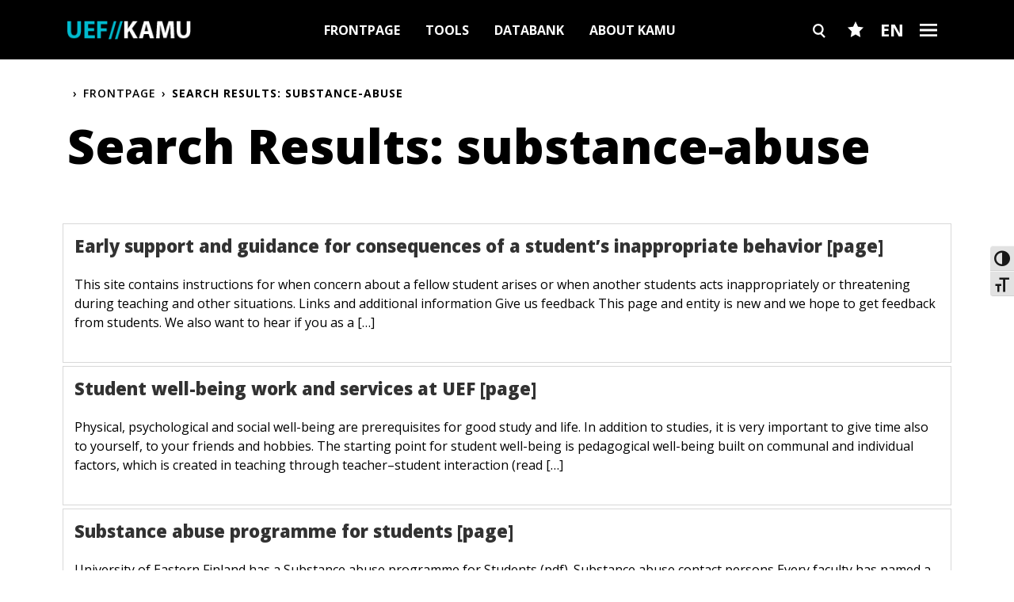

--- FILE ---
content_type: text/html; charset=UTF-8
request_url: https://kamu.uef.fi/en/search/substance-abuse/
body_size: 18556
content:
<!DOCTYPE html>
<html lang="en-US">

<head>
  <meta charset="UTF-8">
  <meta name="viewport" content="width=device-width, initial-scale=1">
  <link rel="profile" href="http://gmpg.org/xfn/11">
  <link rel="pingback" href="https://kamu.uef.fi/xmlrpc.php">
    <!-- Manifest added by SuperPWA - Progressive Web Apps Plugin For WordPress -->
<link rel="manifest" href="/superpwa-manifest-nginx.json">
<meta name="theme-color" content="#067493">
<!-- / SuperPWA.com -->
<meta name='robots' content='noindex, follow' />
<link rel="alternate" hreflang="en-us" href="https://kamu.uef.fi/en/?s=substance-abuse" />
<link rel="alternate" hreflang="fi" href="https://kamu.uef.fi/?s=substance-abuse" />
<link rel="alternate" hreflang="x-default" href="https://kamu.uef.fi/?s=substance-abuse" />

	<!-- This site is optimized with the Yoast SEO plugin v26.7 - https://yoast.com/wordpress/plugins/seo/ -->
	<title>You searched for substance-abuse - UEF Kamu</title>
	<meta property="og:locale" content="en_US" />
	<meta property="og:type" content="article" />
	<meta property="og:title" content="You searched for substance-abuse - UEF Kamu" />
	<meta property="og:url" content="https://kamu.uef.fi/en/search/substance-abuse/" />
	<meta property="og:site_name" content="UEF Kamu" />
	<meta name="twitter:card" content="summary_large_image" />
	<meta name="twitter:title" content="You searched for substance-abuse - UEF Kamu" />
	<script type="application/ld+json" class="yoast-schema-graph">{"@context":"https://schema.org","@graph":[{"@type":["CollectionPage","SearchResultsPage"],"@id":"https://kamu.uef.fi/?s=substance-abuse","url":"https://kamu.uef.fi/?s=substance-abuse","name":"You searched for substance-abuse - UEF Kamu","isPartOf":{"@id":"https://kamu.uef.fi/#website"},"breadcrumb":{"@id":"#breadcrumb"},"inLanguage":"en-US"},{"@type":"BreadcrumbList","@id":"#breadcrumb","itemListElement":[{"@type":"ListItem","position":1,"name":"Home","item":"https://kamu.uef.fi/en/"},{"@type":"ListItem","position":2,"name":"You searched for substance-abuse"}]},{"@type":"WebSite","@id":"https://kamu.uef.fi/#website","url":"https://kamu.uef.fi/","name":"UEF Kamu","description":"","potentialAction":[{"@type":"SearchAction","target":{"@type":"EntryPoint","urlTemplate":"https://kamu.uef.fi/?s={search_term_string}"},"query-input":{"@type":"PropertyValueSpecification","valueRequired":true,"valueName":"search_term_string"}}],"inLanguage":"en-US"}]}</script>
	<!-- / Yoast SEO plugin. -->


<link rel='dns-prefetch' href='//kamu.uef.fi' />
<link rel='dns-prefetch' href='//fonts.googleapis.com' />
<link rel="alternate" type="application/rss+xml" title="UEF Kamu &raquo; Feed" href="https://kamu.uef.fi/en/feed/" />
<link rel="alternate" type="application/rss+xml" title="UEF Kamu &raquo; Comments Feed" href="https://kamu.uef.fi/en/comments/feed/" />
<link rel="alternate" type="application/rss+xml" title="UEF Kamu &raquo; Search Results for &#8220;substance-abuse&#8221; Feed" href="https://kamu.uef.fi/en/search/substance-abuse/feed/rss2/" />
<style id='wp-img-auto-sizes-contain-inline-css' type='text/css'>
img:is([sizes=auto i],[sizes^="auto," i]){contain-intrinsic-size:3000px 1500px}
/*# sourceURL=wp-img-auto-sizes-contain-inline-css */
</style>
<style id='wp-emoji-styles-inline-css' type='text/css'>

	img.wp-smiley, img.emoji {
		display: inline !important;
		border: none !important;
		box-shadow: none !important;
		height: 1em !important;
		width: 1em !important;
		margin: 0 0.07em !important;
		vertical-align: -0.1em !important;
		background: none !important;
		padding: 0 !important;
	}
/*# sourceURL=wp-emoji-styles-inline-css */
</style>
<link rel='stylesheet' id='wp-block-library-css' href='https://kamu.uef.fi/wp-includes/css/dist/block-library/style.min.css?ver=6.9'  media='all' />
<style id='wp-block-paragraph-inline-css' type='text/css'>
.is-small-text{font-size:.875em}.is-regular-text{font-size:1em}.is-large-text{font-size:2.25em}.is-larger-text{font-size:3em}.has-drop-cap:not(:focus):first-letter{float:left;font-size:8.4em;font-style:normal;font-weight:100;line-height:.68;margin:.05em .1em 0 0;text-transform:uppercase}body.rtl .has-drop-cap:not(:focus):first-letter{float:none;margin-left:.1em}p.has-drop-cap.has-background{overflow:hidden}:root :where(p.has-background){padding:1.25em 2.375em}:where(p.has-text-color:not(.has-link-color)) a{color:inherit}p.has-text-align-left[style*="writing-mode:vertical-lr"],p.has-text-align-right[style*="writing-mode:vertical-rl"]{rotate:180deg}
/*# sourceURL=https://kamu.uef.fi/wp-includes/blocks/paragraph/style.min.css */
</style>
<style id='global-styles-inline-css' type='text/css'>
:root{--wp--preset--aspect-ratio--square: 1;--wp--preset--aspect-ratio--4-3: 4/3;--wp--preset--aspect-ratio--3-4: 3/4;--wp--preset--aspect-ratio--3-2: 3/2;--wp--preset--aspect-ratio--2-3: 2/3;--wp--preset--aspect-ratio--16-9: 16/9;--wp--preset--aspect-ratio--9-16: 9/16;--wp--preset--color--black: #000000;--wp--preset--color--cyan-bluish-gray: #abb8c3;--wp--preset--color--white: #ffffff;--wp--preset--color--pale-pink: #f78da7;--wp--preset--color--vivid-red: #cf2e2e;--wp--preset--color--luminous-vivid-orange: #ff6900;--wp--preset--color--luminous-vivid-amber: #fcb900;--wp--preset--color--light-green-cyan: #7bdcb5;--wp--preset--color--vivid-green-cyan: #00d084;--wp--preset--color--pale-cyan-blue: #8ed1fc;--wp--preset--color--vivid-cyan-blue: #0693e3;--wp--preset--color--vivid-purple: #9b51e0;--wp--preset--gradient--vivid-cyan-blue-to-vivid-purple: linear-gradient(135deg,rgb(6,147,227) 0%,rgb(155,81,224) 100%);--wp--preset--gradient--light-green-cyan-to-vivid-green-cyan: linear-gradient(135deg,rgb(122,220,180) 0%,rgb(0,208,130) 100%);--wp--preset--gradient--luminous-vivid-amber-to-luminous-vivid-orange: linear-gradient(135deg,rgb(252,185,0) 0%,rgb(255,105,0) 100%);--wp--preset--gradient--luminous-vivid-orange-to-vivid-red: linear-gradient(135deg,rgb(255,105,0) 0%,rgb(207,46,46) 100%);--wp--preset--gradient--very-light-gray-to-cyan-bluish-gray: linear-gradient(135deg,rgb(238,238,238) 0%,rgb(169,184,195) 100%);--wp--preset--gradient--cool-to-warm-spectrum: linear-gradient(135deg,rgb(74,234,220) 0%,rgb(151,120,209) 20%,rgb(207,42,186) 40%,rgb(238,44,130) 60%,rgb(251,105,98) 80%,rgb(254,248,76) 100%);--wp--preset--gradient--blush-light-purple: linear-gradient(135deg,rgb(255,206,236) 0%,rgb(152,150,240) 100%);--wp--preset--gradient--blush-bordeaux: linear-gradient(135deg,rgb(254,205,165) 0%,rgb(254,45,45) 50%,rgb(107,0,62) 100%);--wp--preset--gradient--luminous-dusk: linear-gradient(135deg,rgb(255,203,112) 0%,rgb(199,81,192) 50%,rgb(65,88,208) 100%);--wp--preset--gradient--pale-ocean: linear-gradient(135deg,rgb(255,245,203) 0%,rgb(182,227,212) 50%,rgb(51,167,181) 100%);--wp--preset--gradient--electric-grass: linear-gradient(135deg,rgb(202,248,128) 0%,rgb(113,206,126) 100%);--wp--preset--gradient--midnight: linear-gradient(135deg,rgb(2,3,129) 0%,rgb(40,116,252) 100%);--wp--preset--font-size--small: 13px;--wp--preset--font-size--medium: 20px;--wp--preset--font-size--large: 36px;--wp--preset--font-size--x-large: 42px;--wp--preset--spacing--20: 0.44rem;--wp--preset--spacing--30: 0.67rem;--wp--preset--spacing--40: 1rem;--wp--preset--spacing--50: 1.5rem;--wp--preset--spacing--60: 2.25rem;--wp--preset--spacing--70: 3.38rem;--wp--preset--spacing--80: 5.06rem;--wp--preset--shadow--natural: 6px 6px 9px rgba(0, 0, 0, 0.2);--wp--preset--shadow--deep: 12px 12px 50px rgba(0, 0, 0, 0.4);--wp--preset--shadow--sharp: 6px 6px 0px rgba(0, 0, 0, 0.2);--wp--preset--shadow--outlined: 6px 6px 0px -3px rgb(255, 255, 255), 6px 6px rgb(0, 0, 0);--wp--preset--shadow--crisp: 6px 6px 0px rgb(0, 0, 0);}:where(.is-layout-flex){gap: 0.5em;}:where(.is-layout-grid){gap: 0.5em;}body .is-layout-flex{display: flex;}.is-layout-flex{flex-wrap: wrap;align-items: center;}.is-layout-flex > :is(*, div){margin: 0;}body .is-layout-grid{display: grid;}.is-layout-grid > :is(*, div){margin: 0;}:where(.wp-block-columns.is-layout-flex){gap: 2em;}:where(.wp-block-columns.is-layout-grid){gap: 2em;}:where(.wp-block-post-template.is-layout-flex){gap: 1.25em;}:where(.wp-block-post-template.is-layout-grid){gap: 1.25em;}.has-black-color{color: var(--wp--preset--color--black) !important;}.has-cyan-bluish-gray-color{color: var(--wp--preset--color--cyan-bluish-gray) !important;}.has-white-color{color: var(--wp--preset--color--white) !important;}.has-pale-pink-color{color: var(--wp--preset--color--pale-pink) !important;}.has-vivid-red-color{color: var(--wp--preset--color--vivid-red) !important;}.has-luminous-vivid-orange-color{color: var(--wp--preset--color--luminous-vivid-orange) !important;}.has-luminous-vivid-amber-color{color: var(--wp--preset--color--luminous-vivid-amber) !important;}.has-light-green-cyan-color{color: var(--wp--preset--color--light-green-cyan) !important;}.has-vivid-green-cyan-color{color: var(--wp--preset--color--vivid-green-cyan) !important;}.has-pale-cyan-blue-color{color: var(--wp--preset--color--pale-cyan-blue) !important;}.has-vivid-cyan-blue-color{color: var(--wp--preset--color--vivid-cyan-blue) !important;}.has-vivid-purple-color{color: var(--wp--preset--color--vivid-purple) !important;}.has-black-background-color{background-color: var(--wp--preset--color--black) !important;}.has-cyan-bluish-gray-background-color{background-color: var(--wp--preset--color--cyan-bluish-gray) !important;}.has-white-background-color{background-color: var(--wp--preset--color--white) !important;}.has-pale-pink-background-color{background-color: var(--wp--preset--color--pale-pink) !important;}.has-vivid-red-background-color{background-color: var(--wp--preset--color--vivid-red) !important;}.has-luminous-vivid-orange-background-color{background-color: var(--wp--preset--color--luminous-vivid-orange) !important;}.has-luminous-vivid-amber-background-color{background-color: var(--wp--preset--color--luminous-vivid-amber) !important;}.has-light-green-cyan-background-color{background-color: var(--wp--preset--color--light-green-cyan) !important;}.has-vivid-green-cyan-background-color{background-color: var(--wp--preset--color--vivid-green-cyan) !important;}.has-pale-cyan-blue-background-color{background-color: var(--wp--preset--color--pale-cyan-blue) !important;}.has-vivid-cyan-blue-background-color{background-color: var(--wp--preset--color--vivid-cyan-blue) !important;}.has-vivid-purple-background-color{background-color: var(--wp--preset--color--vivid-purple) !important;}.has-black-border-color{border-color: var(--wp--preset--color--black) !important;}.has-cyan-bluish-gray-border-color{border-color: var(--wp--preset--color--cyan-bluish-gray) !important;}.has-white-border-color{border-color: var(--wp--preset--color--white) !important;}.has-pale-pink-border-color{border-color: var(--wp--preset--color--pale-pink) !important;}.has-vivid-red-border-color{border-color: var(--wp--preset--color--vivid-red) !important;}.has-luminous-vivid-orange-border-color{border-color: var(--wp--preset--color--luminous-vivid-orange) !important;}.has-luminous-vivid-amber-border-color{border-color: var(--wp--preset--color--luminous-vivid-amber) !important;}.has-light-green-cyan-border-color{border-color: var(--wp--preset--color--light-green-cyan) !important;}.has-vivid-green-cyan-border-color{border-color: var(--wp--preset--color--vivid-green-cyan) !important;}.has-pale-cyan-blue-border-color{border-color: var(--wp--preset--color--pale-cyan-blue) !important;}.has-vivid-cyan-blue-border-color{border-color: var(--wp--preset--color--vivid-cyan-blue) !important;}.has-vivid-purple-border-color{border-color: var(--wp--preset--color--vivid-purple) !important;}.has-vivid-cyan-blue-to-vivid-purple-gradient-background{background: var(--wp--preset--gradient--vivid-cyan-blue-to-vivid-purple) !important;}.has-light-green-cyan-to-vivid-green-cyan-gradient-background{background: var(--wp--preset--gradient--light-green-cyan-to-vivid-green-cyan) !important;}.has-luminous-vivid-amber-to-luminous-vivid-orange-gradient-background{background: var(--wp--preset--gradient--luminous-vivid-amber-to-luminous-vivid-orange) !important;}.has-luminous-vivid-orange-to-vivid-red-gradient-background{background: var(--wp--preset--gradient--luminous-vivid-orange-to-vivid-red) !important;}.has-very-light-gray-to-cyan-bluish-gray-gradient-background{background: var(--wp--preset--gradient--very-light-gray-to-cyan-bluish-gray) !important;}.has-cool-to-warm-spectrum-gradient-background{background: var(--wp--preset--gradient--cool-to-warm-spectrum) !important;}.has-blush-light-purple-gradient-background{background: var(--wp--preset--gradient--blush-light-purple) !important;}.has-blush-bordeaux-gradient-background{background: var(--wp--preset--gradient--blush-bordeaux) !important;}.has-luminous-dusk-gradient-background{background: var(--wp--preset--gradient--luminous-dusk) !important;}.has-pale-ocean-gradient-background{background: var(--wp--preset--gradient--pale-ocean) !important;}.has-electric-grass-gradient-background{background: var(--wp--preset--gradient--electric-grass) !important;}.has-midnight-gradient-background{background: var(--wp--preset--gradient--midnight) !important;}.has-small-font-size{font-size: var(--wp--preset--font-size--small) !important;}.has-medium-font-size{font-size: var(--wp--preset--font-size--medium) !important;}.has-large-font-size{font-size: var(--wp--preset--font-size--large) !important;}.has-x-large-font-size{font-size: var(--wp--preset--font-size--x-large) !important;}
/*# sourceURL=global-styles-inline-css */
</style>

<style id='classic-theme-styles-inline-css' type='text/css'>
/*! This file is auto-generated */
.wp-block-button__link{color:#fff;background-color:#32373c;border-radius:9999px;box-shadow:none;text-decoration:none;padding:calc(.667em + 2px) calc(1.333em + 2px);font-size:1.125em}.wp-block-file__button{background:#32373c;color:#fff;text-decoration:none}
/*# sourceURL=/wp-includes/css/classic-themes.min.css */
</style>
<link rel='stylesheet' id='ui-font-css' href='https://kamu.uef.fi/wp-content/plugins/wp-accessibility/toolbar/fonts/css/a11y-toolbar.css?ver=2.2.6'  media='all' />
<link rel='stylesheet' id='wpa-toolbar-css' href='https://kamu.uef.fi/wp-content/plugins/wp-accessibility/toolbar/css/a11y.css?ver=2.2.6'  media='all' />
<link rel='stylesheet' id='ui-fontsize.css-css' href='https://kamu.uef.fi/wp-content/plugins/wp-accessibility/toolbar/css/a11y-fontsize.css?ver=2.2.6'  media='all' />
<style id='ui-fontsize.css-inline-css' type='text/css'>
html { --wpa-font-size: clamp( 24px, 1.5rem, 36px ); --wpa-h1-size : clamp( 48px, 3rem, 72px ); --wpa-h2-size : clamp( 40px, 2.5rem, 60px ); --wpa-h3-size : clamp( 32px, 2rem, 48px ); --wpa-h4-size : clamp( 28px, 1.75rem, 42px ); --wpa-sub-list-size: 1.1em; --wpa-sub-sub-list-size: 1em; } 
/*# sourceURL=ui-fontsize.css-inline-css */
</style>
<link rel='stylesheet' id='wpa-style-css' href='https://kamu.uef.fi/wp-content/plugins/wp-accessibility/css/wpa-style.css?ver=2.2.6'  media='all' />
<style id='wpa-style-inline-css' type='text/css'>
:root { --admin-bar-top : 7px; }
/*# sourceURL=wpa-style-inline-css */
</style>
<link rel='stylesheet' id='cmplz-general-css' href='https://kamu.uef.fi/wp-content/plugins/complianz-gdpr-premium/assets/css/cookieblocker.min.css?ver=1768808168'  media='all' />
<link rel='stylesheet' id='wp-bootstrap-starter-style-css' href='https://kamu.uef.fi/wp-content/themes/uef-kamu-2/style.css?ver=6.9'  media='all' />
<link rel='stylesheet' id='google-fonts-css' href='//fonts.googleapis.com/css?family=Open+Sans%3A400%2C400italic%2C600%2C700%2C800&#038;display=swap&#038;ver=6.9'  media='all' />
<link rel='stylesheet' id='kamu-minified-css-css' href='https://kamu.uef.fi/wp-content/themes/uef-kamu-2/build/main.min.css?ver=20250603'  media='all' />
<link rel='stylesheet' id='slick-slider-css' href='https://kamu.uef.fi/wp-content/themes/uef-kamu-2/js/slick/slick.css?ver=6.9'  media='all' />
<link rel='stylesheet' id='slick-slider-theme-css' href='https://kamu.uef.fi/wp-content/themes/uef-kamu-2/js/slick/slick-theme.css?ver=6.9'  media='all' />
<link rel='stylesheet' id='printjs-css' href='https://kamu.uef.fi/wp-content/themes/uef-kamu-2/js/printjs/print.min.css?ver=6.9'  media='all' />
<link rel='stylesheet' id='print-css-css' href='https://kamu.uef.fi/wp-content/themes/uef-kamu-2/print.css?ver=6.9'  media='print' />
<link rel='stylesheet' id='tablepress-default-css' href='https://kamu.uef.fi/wp-content/tablepress-combined.min.css?ver=41'  media='all' />
<script  src="https://kamu.uef.fi/wp-includes/js/jquery/jquery.min.js?ver=3.7.1" id="jquery-core-js"></script>
<script  src="https://kamu.uef.fi/wp-includes/js/jquery/jquery-migrate.min.js?ver=3.4.1" id="jquery-migrate-js"></script>
<script  src="https://kamu.uef.fi/wp-content/themes/uef-kamu-2/js/tether.min.js?ver=6.9" id="wp-bootstrap-starter-tether-js"></script>
<script  src="https://kamu.uef.fi/wp-content/themes/uef-kamu-2/js/bootstrap.min.js?ver=6.9" id="wp-bootstrap-starter-bootstrapjs-js"></script>
<script  src="https://kamu.uef.fi/wp-content/themes/uef-kamu-2/js/theme-script.js?ver=6.9" id="wp-bootstrap-starter-themejs-js"></script>
<script type="text/javascript" id="atf-theme-js-js-extra">
/* <![CDATA[ */
var ajax_atf_object = {"ajax_url":"https://kamu.uef.fi/wp-admin/admin-ajax.php"};
//# sourceURL=atf-theme-js-js-extra
/* ]]> */
</script>
<script  src="https://kamu.uef.fi/wp-content/themes/uef-kamu-2/js/atf-scripts.js?ver=6.9" id="atf-theme-js-js"></script>
<script  src="https://kamu.uef.fi/wp-content/themes/uef-kamu-2/js/slick/slick.js?ver=6.9" id="slick-slider-js"></script>
<script  src="https://kamu.uef.fi/wp-content/themes/uef-kamu-2/js/printjs/print.min.js?ver=6.9" id="printjs-js"></script>
<script  src="https://kamu.uef.fi/wp-content/themes/uef-kamu-2/js/uef-accordions.js?ver=6.9" id="uef-accordions-js"></script>
<link rel="EditURI" type="application/rsd+xml" title="RSD" href="https://kamu.uef.fi/xmlrpc.php?rsd" />
<meta name="generator" content="WordPress 6.9" />
<meta name="generator" content="WPML ver:4.8.6 stt:1,18;" />
<!-- Google Tag Manager -->
<script>(function(w,d,s,l,i){w[l]=w[l]||[];w[l].push({'gtm.start':
new Date().getTime(),event:'gtm.js'});var f=d.getElementsByTagName(s)[0],
j=d.createElement(s),dl=l!='dataLayer'?'&l='+l:'';j.async=true;j.src=
'https://www.googletagmanager.com/gtm.js?id='+i+dl;f.parentNode.insertBefore(j,f);
})(window,document,'script','dataLayer','GTM-NHQ7R9J');</script>
<!-- End Google Tag Manager -->


<!-- Leadoo script -->
<script type="text/javascript" async src="https://bot.leadoo.com/bot/dynamic/chat.js?company=haIHKYt"></script>			<style>.cmplz-hidden {
					display: none !important;
				}</style><meta name='addsearch-custom-field' data-type='date' content='custom_date=2022-08-18'><meta name='addsearch-custom-field' data-type='text' content='content_type=Student databank'>
  <!-- Favicon -->
  <link rel="apple-touch-icon" sizes="180x180" href="/wp-content/uploads/2017/07/apple-touch-icon.png">
  <link rel="icon" type="image/png" sizes="32x32" href="/wp-content/uploads/2017/07/favicon-32x32.png">
  <link rel="icon" type="image/png" sizes="16x16" href="/wp-content/uploads/2017/07/favicon-16x16.png">

  <meta name="theme-color" content="#ffffff">

  <!-- Hotjar Tracking Code for http://kamu.uef.fi -->
  <script>
    (function(h, o, t, j, a, r) {
      h.hj = h.hj || function() {
        (h.hj.q = h.hj.q || []).push(arguments)
      };
      h._hjSettings = {
        hjid: 606321,
        hjsv: 5
      };
      a = o.getElementsByTagName('head')[0];
      r = o.createElement('script');
      r.async = 1;
      r.src = t + h._hjSettings.hjid + j + h._hjSettings.hjsv;
      a.appendChild(r);
    })(window, document, '//static.hotjar.com/c/hotjar-', '.js?sv=');
  </script>
  <!-- Google Analytics -->
  <script type="text/plain" data-service="google-analytics" data-category="statistics">
    (function(i, s, o, g, r, a, m) {
      i['GoogleAnalyticsObject'] = r;
      i[r] = i[r] || function() {
        (i[r].q = i[r].q || []).push(arguments)
      }, i[r].l = 1 * new Date();
      a = s.createElement(o),
        m = s.getElementsByTagName(o)[0];
      a.async = 1;
      a.src = g;
      m.parentNode.insertBefore(a, m)
    })(window, document, 'script', 'https://www.google-analytics.com/analytics.js', 'ga');

    ga('create', 'UA-11733684-51', 'auto');
    ga('send', 'pageview');
  </script>
  <!-- Google Analytics -->

  <!-- AddSearch -->
  <script type="text/javascript" src="https://cdn.jsdelivr.net/combine/npm/addsearch-js-client@0.8/dist/addsearch-js-client.min.js,npm/addsearch-search-ui@0.7/dist/addsearch-search-ui.min.js"></script>
  <link rel="stylesheet" href="https://cdn.jsdelivr.net/npm/addsearch-search-ui@0.7/dist/addsearch-search-ui.min.css"/>
  <!-- End AddSearch -->

</head>

<body data-cmplz=1 class="search search-results wp-theme-uef-kamu-2 databank-is-active group-blog hfeed">
  <!-- Google Tag Manager (noscript) -->
  <!-- <noscript><iframe src="https://www.googletagmanager.com/ns.html?id=GTM-NHQ7R9J"
height="0" width="0" style="display:none;visibility:hidden"></iframe></noscript> -->
  <!-- End Google Tag Manager (noscript) -->
  <div id="page" class="site" role="main" aria-label="Main content area">
    <a tabindex="1" class="skip-link screen-reader-text" href="#content">Skip to content</a>
    
      <header class="site-header navbar-static-top">
        <div class="container">
          <nav class="navbar navbar-toggleable-md navbar-dark">

            <div class="navbar-brand">
              <a href="https://kamu.uef.fi/en/">
                <img class="header-logo" src="https://kamu.uef.fi/wp-content/uploads/2017/07/UEF_Kamu_Tunnus_2.png" alt="UEF Kamu" />
              </a>
            </div>
            <div class="collapse navbar-collapse justify-content-center"><ul id="menu-main-menu-en" class="navbar-nav"><li id="menu-item-23612" class="menu-item menu-item-type-post_type menu-item-object-page menu-item-home menu-item-23612"><a href="https://kamu.uef.fi/en/">Frontpage</a></li>
<li id="menu-item-23614" class="menu-item menu-item-type-post_type menu-item-object-page menu-item-23614"><a href="https://kamu.uef.fi/en/tools/">Tools</a></li>
<li id="menu-item-23613" class="menu-item menu-item-type-post_type menu-item-object-page menu-item-23613"><a href="https://kamu.uef.fi/en/databank/">Databank</a></li>
<li id="menu-item-23615" class="menu-item menu-item-type-post_type menu-item-object-page menu-item-23615"><a href="https://kamu.uef.fi/en/contact/">About Kamu</a></li>
</ul></div>            <div class="header-buttons">
              <button class="search header-search-button main-search-btn">
                Search
              </button>
              <button class="favourites-toggler">
                Favourites
              </button>
              <button class="lang-toggler">
                EN              </button>
              <button class="dropdown-toggler databank-toggler">
                Burger
              </button>
              <div class="lang-switcher">
                <a href="https://kamu.uef.fi/?s=substance-abuse" class="arrow-link ">Suomi</a><a href="https://kamu.uef.fi/en/?s=substance-abuse" class="arrow-link active">English</a>              </div>
            </div>
          </nav>
        </div>
      </header>


      <div class="mobile-tabs">
                  <button onclick="window.location.href='https://kamu.uef.fi/en/tools/'" class="tools-tab ">Tools</button>
          <button onclick="window.location.href='https://kamu.uef.fi/en/databank/'" class="databank-tab ">Databank</button>
              </div>
      <div class="databank-dropdown-menu">
        <div class="dropdown-tabs">
          <button class="tools-tab">Tools</button>
          <button class="databank-tab">Databank</button>
        </div>

        <div class="container databank-dropdown-wrapper tab-tools">
          <div class="tool-menu-items">
            <div class="row">
                            <!-- First column -->
              <div class="col-12 col-md-6 col-sm-12">
                                  <div class="tool-menu-item">
                    <a href="https://www.uef.fi/en/campus-restaurants" class="tool-menu-link">Campus restaurants <img class="menu-link-icon" src="https://kamu.uef.fi/wp-content/themes/uef-kamu-2/images/icons/arrow-white-external-link.svg" alt=""></a>
                  </div>
                                  <div class="tool-menu-item">
                    <a href="https://outlook.office365.com/" class="tool-menu-link">Email <img class="menu-link-icon" src="https://kamu.uef.fi/wp-content/themes/uef-kamu-2/images/icons/arrow-white-external-link.svg" alt=""></a>
                  </div>
                                  <div class="tool-menu-item">
                    <a href="https://www.yammer.com/uef.fi/" class="tool-menu-link">Viva Engage <img class="menu-link-icon" src="https://kamu.uef.fi/wp-content/themes/uef-kamu-2/images/icons/arrow-white-external-link.svg" alt=""></a>
                  </div>
                                  <div class="tool-menu-item">
                    <a href="https://peppi.uef.fi" class="tool-menu-link">Peppi <img class="menu-link-icon" src="https://kamu.uef.fi/wp-content/themes/uef-kamu-2/images/icons/arrow-white-external-link.svg" alt=""></a>
                  </div>
                                  <div class="tool-menu-item">
                    <a href="https://elearn.uef.fi/login/index.php?lang=en" class="tool-menu-link">eLearn Moodle <img class="menu-link-icon" src="https://kamu.uef.fi/wp-content/themes/uef-kamu-2/images/icons/arrow-white-external-link.svg" alt=""></a>
                  </div>
                                  <div class="tool-menu-item">
                    <a href="https://digicampus.fi/" class="tool-menu-link">DigiCampus <img class="menu-link-icon" src="https://kamu.uef.fi/wp-content/themes/uef-kamu-2/images/icons/arrow-white-external-link.svg" alt=""></a>
                  </div>
                                  <div class="tool-menu-item">
                    <a href="https://lukari.uef.fi/" class="tool-menu-link">Lukari <img class="menu-link-icon" src="https://kamu.uef.fi/wp-content/themes/uef-kamu-2/images/icons/arrow-white-external-link.svg" alt=""></a>
                  </div>
                              </div>

              <!-- Second column -->
              <div class="col-12 col-md-6 col-sm-12">
                                  <div class="tool-menu-item">
                    <a href="http://www.uef.fi/en/web/kirjasto" class="tool-menu-link">Library<img class="menu-link-icon" src="https://kamu.uef.fi/wp-content/themes/uef-kamu-2/images/icons/arrow-white-external-link.svg" alt=""></a>
                  </div>
                                  <div class="tool-menu-item">
                    <a href="https://primo.uef.fi/permalink/358FIN_UOEF/10iob6c/alma9914866433805966" class="tool-menu-link">MOT dictionaries<img class="menu-link-icon" src="https://kamu.uef.fi/wp-content/themes/uef-kamu-2/images/icons/arrow-white-external-link.svg" alt=""></a>
                  </div>
                                  <div class="tool-menu-item">
                    <a href="https://xn--sykett-gua.fi/" class="tool-menu-link">Sykettä Sports<img class="menu-link-icon" src="https://kamu.uef.fi/wp-content/themes/uef-kamu-2/images/icons/arrow-white-external-link.svg" alt=""></a>
                  </div>
                                  <div class="tool-menu-item">
                    <a href="https://isyy.fi/en/" class="tool-menu-link">ISYY<img class="menu-link-icon" src="https://kamu.uef.fi/wp-content/themes/uef-kamu-2/images/icons/arrow-white-external-link.svg" alt=""></a>
                  </div>
                                  <div class="tool-menu-item">
                    <a href="https://uefconnect.uef.fi/en/" class="tool-menu-link">UEF Connect<img class="menu-link-icon" src="https://kamu.uef.fi/wp-content/themes/uef-kamu-2/images/icons/arrow-white-external-link.svg" alt=""></a>
                  </div>
                                  <div class="tool-menu-item">
                    <a href="http://www.uef.fi/" class="tool-menu-link">uef.fi<img class="menu-link-icon" src="https://kamu.uef.fi/wp-content/themes/uef-kamu-2/images/icons/arrow-white-external-link.svg" alt=""></a>
                  </div>
                              </div>
            </div>
          </div>
        </div>

        <!-- Favourites menu items -->
        <div class="container databank-dropdown-wrapper favourites">
          <div class="tool-menu-items">
            <div class="row">
                            <!-- First column -->
              <div class="col-12 col-md-6 col-sm-12">
                                  <div class="tool-menu-item">
                    <a href="https://peppi.uef.fi/" class="tool-menu-link">Peppi UEF                      <img class="menu-link-icon" src="https://kamu.uef.fi/wp-content/themes/uef-kamu-2/images/icons/arrow-white-external-link.svg" alt=""></a>
                  </div>
                                  <div class="tool-menu-item">
                    <a href="https://www.uef.fi/en" class="tool-menu-link">uef.fi                      <img class="menu-link-icon" src="https://kamu.uef.fi/wp-content/themes/uef-kamu-2/images/icons/arrow-white-external-link.svg" alt=""></a>
                  </div>
                              </div>

              <!-- Second column -->
              <div class="col-12 col-md-6 col-sm-12">
                                  <div class="tool-menu-item">
                    <a href="https://studentuef.sharepoint.com/sites/intra-en" class="tool-menu-link">UEF Intranet<img class="menu-link-icon" src="https://kamu.uef.fi/wp-content/themes/uef-kamu-2/images/icons/arrow-white-external-link.svg" alt=""></a>
                  </div>
                              </div>
            </div>
          </div>
        </div>

        <div class="container databank-dropdown-wrapper tab-databank">
          <div class="main-menu-mobile"><ul id="menu-main-menu-en-1" class="menu"><li class="menu-item menu-item-type-post_type menu-item-object-page menu-item-home menu-item-23612"><a href="https://kamu.uef.fi/en/">Frontpage</a></li>
<li class="menu-item menu-item-type-post_type menu-item-object-page menu-item-23614"><a href="https://kamu.uef.fi/en/tools/">Tools</a></li>
<li class="menu-item menu-item-type-post_type menu-item-object-page menu-item-23613"><a href="https://kamu.uef.fi/en/databank/">Databank</a></li>
<li class="menu-item menu-item-type-post_type menu-item-object-page menu-item-23615"><a href="https://kamu.uef.fi/en/contact/">About Kamu</a></li>
</ul></div><div class="databank-menu"><div class="row">
        <div class="col-12 col-md-6 col-sm-12"><div class="databank-dropdown-item"><div class="databank-dropdown-main"><a href="https://kamu.uef.fi/en/news/" class="databank-dropdown-main-category">News</a></div></div><div class="databank-dropdown-item"><div class="databank-dropdown-main"><a href="https://kamu.uef.fi/en/new-students-orientation/" class="databank-dropdown-main-category">New students</a></div></div><div class="databank-dropdown-item"><div class="databank-dropdown-main"><a href="https://kamu.uef.fi/en/tools/doctoral-studies/" class="databank-dropdown-main-category">Doctoral studies</a></div></div><div class="databank-dropdown-item"><div class="databank-dropdown-main"><a href="https://kamu.uef.fi/en/tietopankki/during-studies/study-community/" class="databank-dropdown-main-category">Study communities</a></div></div><div class="databank-dropdown-item"><div class="databank-dropdown-main"><a href="https://kamu.uef.fi/en/tietopankki/during-studies/support-channels-to-students/" class="databank-dropdown-main-category">Support Channels for Students</a></div></div><div class="databank-dropdown-item"><div class="databank-dropdown-main"><a href="https://kamu.uef.fi/en/tietopankki/minor-studies-and-other-study-opportunities/" class="databank-dropdown-main-category">Minor studies and other study opportunities</a></div></div></div><div class="col-12 col-md-6 col-sm-12"><div class="databank-dropdown-item"><div class="databank-dropdown-main"><a href="https://kamu.uef.fi/en/tietopankki/study-guides/study-guides/" class="databank-dropdown-main-category">Study guides</a></div></div><div class="databank-dropdown-item"><div class="databank-dropdown-main"><a href="https://kamu.uef.fi/en/tietopankki/news-and-events-international-mobility-services/introduction-to-international-studies/" class="databank-dropdown-main-category">Introduction to international studies</a></div></div><div class="databank-dropdown-item"><div class="databank-dropdown-main"><a href="https://kamu.uef.fi/en/tietopankki/planning-and-completing-studies/recognition-of-prior-learning/" class="databank-dropdown-main-category">Recognition of prior learning</a></div></div><div class="databank-dropdown-item"><div class="databank-dropdown-main"><a href="https://kamu.uef.fi/en/tietopankki/planning-and-completing-studies/study-coordinators/" class="databank-dropdown-main-category">Study Coordinators</a></div></div><div class="databank-dropdown-item"><div class="databank-dropdown-main"><a href="https://kamu.uef.fi/en/tietopankki/planning-and-completing-studies/academic-calendar/" class="databank-dropdown-main-category">Academic calendar</a></div></div><div class="databank-dropdown-item"><div class="databank-dropdown-main"><a href="https://www.uef.fi/en/university" class="databank-dropdown-main-category">Campuses, Faculties</a></div></div></div></div></div>        </div>
      </div>

      <div class="adds-container">
                <div class="adds-components">
                    <div class="adds-top-wrapper">
                      <div class="search__logo">
                          <img class="header-logo" src="https://kamu.uef.fi/wp-content/themes/uef-kamu-2/images/UEF_Kamu_2.svg" alt="UEF Kamu" />
                      </div>
                      <div class="searchfield-close">
                          <a class="close-addsearch-button" role="button">
                          <span class="close-addsearch-button__text">
                              Close                          </span>
                            <img class="header-logo" src="https://kamu.uef.fi/wp-content/themes/uef-kamu-2/images/icons/close-dark.svg" alt="Close the search" />
                          </a>
                      </div>
                      <div id="searchfield-container"></div> <!-- (3) The main search bar on website -->
                      <div id="autocomplete-container"></div><!-- (4) The autocomplete on website -->
                    </div>
                    <script>
                        language = "en";
                      
                        if (language == 'fi') {
                            lang_AS = null;
                        }
                        else {
                            lang_AS = 'en';
                        }
                        
                      window.addsearchConfigurationShared = {
                        "lang": lang_AS,
                        "domain": "kamu.uef.fi"
                      };
                    </script>
                </div>

                <div class="adds-components">
                    <div id="searchfield-container"></div> <!-- (3) The main search bar on website -->
                    <div class="adds-results-main-wrapper"> <!-- (4) Search results UI components -->
                    <div class="adds-filters-wrapper"> <!-- Filters UI components -->
                        <div class="adds-filters-main-wrapper adds-close">
                        <div class="adds-mobile-filters-toggle"><h3 class="filters-title">Refine your search</h3><span class="adds-filter-toggle"></span></div>
                        <div class="filters-inner-wrapper"><!-- Filters here -->
                            <!-- filter templates -->
                            <div id="selected-filters-container"></div>
                            <div class="addsearch-facets adds-filters-group">
                            <div class="adds-filter-parent-container">
                                <div id="facets-container-content-type"></div>
                            </div>
                            </div>
                            <!-- filter templates -->
                        </div>
                        </div>
                    </div>
                    <div class="adds-results-wrapper"> <!-- (5) Main results components -->
                        <div id="sortby"></div>
                        <div id="searchresults-container"></div> <!-- Results component -->
                        <div id="pagination-container"></div> <!-- Paging component -->
                    </div>
                    </div>
                </div>
            </div>
      <div id="content" class="site-content" role="main" aria-label="Content area">
        <div class="container-fluid">
          <div class="row">
          
<div class="searchpage">
	<div class="page-breadcrumb">
		<div class="breadcrumb">
			<div class="container">
				<ol class="breadcrumb-list-ol">
					<li class="breadcrumb-item item-home"><a class="bread-link bread-home" href="https://kamu.uef.fi/en/" title="Frontpage" aria-label="Frontpage">Frontpage</a></li><li class="breadcrumb-item item-current item-current-substance-abuse" aria-label=""><span class="bread-current bread-current-substance-abuse" title="Search results for: substance-abuse">Search results: substance-abuse</span></li>				</ol>
			</div>
		</div>
	</div>
	<section id="primary" class="content-area col-12">
		<main id="main" class="site-main" role="main">
			<div class="container fp-hls">
									<div class="subpage-heading">
						<div class="col-12">
							<h1 class="site-subtitle">Search Results: <span>substance-abuse</span></h1>
						</div>
					</div>
					
<div class="search-results-container">
  <article id="post-31949" class="post-31949 opkirja type-opkirja status-publish hentry tag-inappropriate-behavior tag-hyvinvointi-en tag-when-concerns-arise tag-early-support tag-well-being tag-safety opkirja-kategoriat-students-rights-and-obligations target_groups-student">
    <header class="entry-header">
      <h3 class="entry-title search-title"><a href="https://kamu.uef.fi/en/tietopankki/students-rights-and-obligations/early-support-and-guidance-for-consequences-of-a-students-inappropriate-behavior/" rel="bookmark">Early support and guidance for consequences of a student&#8217;s inappropriate behavior [page]</a></h3>
          </header><!-- .entry-header -->


    <div class="entry-summary search-summary">
      <p>This site contains instructions for when concern about a fellow student arises or when another students acts inappropriately or threatening during teaching and other situations. Links and additional information Give us feedback This page and entity is new and we hope to get feedback from students. We also want to hear if you as a [&hellip;]</p>
    </div> <!-- .entry-summary -->


    <footer class="entry-footer">
          </footer><!-- .entry-footer -->
  </article><!-- #post-## -->
</div>
<div class="search-results-container">
  <article id="post-5168" class="post-5168 opkirja type-opkirja status-publish hentry tag-sillat-hanke tag-yths-en tag-hyvinvointi-en tag-diversity tag-when-concerns-arise tag-early-support tag-opy tag-hyry-2 tag-accessibility tag-bridges-project tag-inclusion tag-help tag-support tag-well-being tag-accessibility-in-studies opkirja-kategoriat-well-being target_groups-student">
    <header class="entry-header">
      <h3 class="entry-title search-title"><a href="https://kamu.uef.fi/en/tietopankki/well-being/student-well-being-work/" rel="bookmark">Student well-being work and services at UEF [page]</a></h3>
          </header><!-- .entry-header -->


    <div class="entry-summary search-summary">
      <p>Physical, psychological and social well-being are prerequisites for good study and life. In addition to studies, it is very important to give time also to yourself, to your friends and hobbies. The starting point for student well-being is pedagogical well-being built on communal and individual factors, which is created in teaching through teacher–student interaction (read [&hellip;]</p>
    </div> <!-- .entry-summary -->


    <footer class="entry-footer">
          </footer><!-- .entry-footer -->
  </article><!-- #post-## -->
</div>
<div class="search-results-container">
  <article id="post-1063" class="post-1063 opkirja type-opkirja status-publish hentry tag-substance-abuse tag-substance-abuse-programme tag-subsance-abuse-contact-person opkirja-kategoriat-health target_groups-student target_groups-doctoral-student">
    <header class="entry-header">
      <h3 class="entry-title search-title"><a href="https://kamu.uef.fi/en/tietopankki/health/substance-abuse-programme-for-students/" rel="bookmark">Substance abuse programme for students [page]</a></h3>
          </header><!-- .entry-header -->


    <div class="entry-summary search-summary">
      <p>University of Eastern Finland has a Substance abuse programme for Students (pdf). Substance abuse contact persons Every faculty has named a substance abuse contact person. Their task is to support staff in order to take substance abuse in discussion. If needed, they arrange case management meeting with FSHS. Philosophical faculty: Riikka Myllys (Joensuu Campus) Faculty of [&hellip;]</p>
    </div> <!-- .entry-summary -->


    <footer class="entry-footer">
          </footer><!-- .entry-footer -->
  </article><!-- #post-## -->
</div>					<nav class="navigation posts-navigation" aria-label="Navigation of search results">
						<div class="nav-links">
							<div class="nav-next">
															</div>
							<div class="nav-previous">
															</div>
						</div>
					</nav>
							</div><!-- #container -->
		</main><!-- #main -->
	</section><!-- #primary -->
</div><!-- #searchpage -->



  </div><!-- .row -->

  </div><!-- .container-fluid -->

  </div><!-- #content -->

  
  <footer class="global-footer">
    <div>
      <a href="https://www.uef.fi/">
        <span>
          University of Eastern Finland          <span>Joensuu, Kuopio</span>
        </span>
        &copy; University of Eastern Finland
      </a>

      <div class="some">
        <a href="https://www.facebook.com/itasuomenyliopisto.UEF" class="facebook">Facebook</a>
        <a href="https://www.instagram.com/uniuef/" class="instagram">Instagram</a>
        <a href="https://www.youtube.com/user/uefvideot" class="youtube">YouTube</a>
        <a href="https://www.linkedin.com/school/university-of-eastern-finland/" class="linkedin">LinkedIn</a>
        <a href="https://www.snapchat.com/add/uniuef" class="snapchat">Snapchat</a>
        <a href="https://soundcloud.com/uniuef" class="soundcloud">SoundCloud</a>
		<a href="https://www.tiktok.com/@universityofeasternfin" class="tik-tok">TikTok</a>
		<a href="https://vimeo.com/uniuef" class="vimeo">Vimeo</a>
      </div>

      <div class="footer-links">
        <div class="menu-footer-links-en-container"><ul id="menu-footer-links-en" class="menu"><li id="menu-item-23619" class="menu-item menu-item-type-post_type menu-item-object-page menu-item-23619"><a href="https://kamu.uef.fi/en/accessibility-statement/">Accessibility Statement</a></li>
<li id="menu-item-23620" class="menu-item menu-item-type-custom menu-item-object-custom menu-item-23620"><a href="https://www.uef.fi/en/data-protection">Data protection and processing of personal data in UEF</a></li>
</ul></div>      </div>
    </div>
  </footer>


</div><!-- #page -->



<script type="speculationrules">
{"prefetch":[{"source":"document","where":{"and":[{"href_matches":"/en/*"},{"not":{"href_matches":["/wp-*.php","/wp-admin/*","/wp-content/uploads/*","/wp-content/*","/wp-content/plugins/*","/wp-content/themes/uef-kamu-2/*","/en/*\\?(.+)"]}},{"not":{"selector_matches":"a[rel~=\"nofollow\"]"}},{"not":{"selector_matches":".no-prefetch, .no-prefetch a"}}]},"eagerness":"conservative"}]}
</script>

<!-- Consent Management powered by Complianz | GDPR/CCPA Cookie Consent https://wordpress.org/plugins/complianz-gdpr -->
<div id="cmplz-cookiebanner-container"><div class="cmplz-cookiebanner cmplz-hidden banner-1 kamu-cookie-banner optin cmplz-center cmplz-categories-type-view-preferences" aria-modal="true" data-nosnippet="true" role="dialog" aria-live="polite" aria-labelledby="cmplz-header-1-optin" aria-describedby="cmplz-message-1-optin">
	<div class="cmplz-header">
		<div class="cmplz-logo"></div>
		<div class="cmplz-title" id="cmplz-header-1-optin">Manage consent</div>
		<div class="cmplz-close" tabindex="0" role="button" aria-label="Close dialog">
			<svg aria-hidden="true" focusable="false" data-prefix="fas" data-icon="times" class="svg-inline--fa fa-times fa-w-11" role="img" xmlns="http://www.w3.org/2000/svg" viewBox="0 0 352 512"><path fill="currentColor" d="M242.72 256l100.07-100.07c12.28-12.28 12.28-32.19 0-44.48l-22.24-22.24c-12.28-12.28-32.19-12.28-44.48 0L176 189.28 75.93 89.21c-12.28-12.28-32.19-12.28-44.48 0L9.21 111.45c-12.28 12.28-12.28 32.19 0 44.48L109.28 256 9.21 356.07c-12.28 12.28-12.28 32.19 0 44.48l22.24 22.24c12.28 12.28 32.2 12.28 44.48 0L176 322.72l100.07 100.07c12.28 12.28 32.2 12.28 44.48 0l22.24-22.24c12.28-12.28 12.28-32.19 0-44.48L242.72 256z"></path></svg>
		</div>
	</div>

	<div class="cmplz-divider cmplz-divider-header"></div>
	<div class="cmplz-body">
		<div class="cmplz-message" id="cmplz-message-1-optin">We use cookies to optimize our website and our service.</div>
		<!-- categories start -->
		<div class="cmplz-categories">
			<details class="cmplz-category cmplz-functional" >
				<summary>
						<span class="cmplz-category-header">
							<span class="cmplz-category-title">Functional</span>
							<span class='cmplz-always-active'>
								<span class="cmplz-banner-checkbox">
									<input type="checkbox"
										   id="cmplz-functional-optin"
										   data-category="cmplz_functional"
										   class="cmplz-consent-checkbox cmplz-functional"
										   size="40"
										   value="1"/>
									<label class="cmplz-label" for="cmplz-functional-optin"><span class="screen-reader-text">Functional</span></label>
								</span>
								Always active							</span>
							<span class="cmplz-icon cmplz-open">
								<svg xmlns="http://www.w3.org/2000/svg" viewBox="0 0 448 512"  height="18" ><path d="M224 416c-8.188 0-16.38-3.125-22.62-9.375l-192-192c-12.5-12.5-12.5-32.75 0-45.25s32.75-12.5 45.25 0L224 338.8l169.4-169.4c12.5-12.5 32.75-12.5 45.25 0s12.5 32.75 0 45.25l-192 192C240.4 412.9 232.2 416 224 416z"/></svg>
							</span>
						</span>
				</summary>
				<div class="cmplz-description">
					<span class="cmplz-description-functional">The technical storage or access is strictly necessary for the legitimate purpose of enabling the use of a specific service explicitly requested by the subscriber or user, or for the sole purpose of carrying out the transmission of a communication over an electronic communications network.</span>
				</div>
			</details>

			<details class="cmplz-category cmplz-preferences" >
				<summary>
						<span class="cmplz-category-header">
							<span class="cmplz-category-title">Preferences</span>
							<span class="cmplz-banner-checkbox">
								<input type="checkbox"
									   id="cmplz-preferences-optin"
									   data-category="cmplz_preferences"
									   class="cmplz-consent-checkbox cmplz-preferences"
									   size="40"
									   value="1"/>
								<label class="cmplz-label" for="cmplz-preferences-optin"><span class="screen-reader-text">Preferences</span></label>
							</span>
							<span class="cmplz-icon cmplz-open">
								<svg xmlns="http://www.w3.org/2000/svg" viewBox="0 0 448 512"  height="18" ><path d="M224 416c-8.188 0-16.38-3.125-22.62-9.375l-192-192c-12.5-12.5-12.5-32.75 0-45.25s32.75-12.5 45.25 0L224 338.8l169.4-169.4c12.5-12.5 32.75-12.5 45.25 0s12.5 32.75 0 45.25l-192 192C240.4 412.9 232.2 416 224 416z"/></svg>
							</span>
						</span>
				</summary>
				<div class="cmplz-description">
					<span class="cmplz-description-preferences">The technical storage or access is necessary for the legitimate purpose of storing preferences that are not requested by the subscriber or user.</span>
				</div>
			</details>

			<details class="cmplz-category cmplz-statistics" >
				<summary>
						<span class="cmplz-category-header">
							<span class="cmplz-category-title">Statistics</span>
							<span class="cmplz-banner-checkbox">
								<input type="checkbox"
									   id="cmplz-statistics-optin"
									   data-category="cmplz_statistics"
									   class="cmplz-consent-checkbox cmplz-statistics"
									   size="40"
									   value="1"/>
								<label class="cmplz-label" for="cmplz-statistics-optin"><span class="screen-reader-text">Statistics</span></label>
							</span>
							<span class="cmplz-icon cmplz-open">
								<svg xmlns="http://www.w3.org/2000/svg" viewBox="0 0 448 512"  height="18" ><path d="M224 416c-8.188 0-16.38-3.125-22.62-9.375l-192-192c-12.5-12.5-12.5-32.75 0-45.25s32.75-12.5 45.25 0L224 338.8l169.4-169.4c12.5-12.5 32.75-12.5 45.25 0s12.5 32.75 0 45.25l-192 192C240.4 412.9 232.2 416 224 416z"/></svg>
							</span>
						</span>
				</summary>
				<div class="cmplz-description">
					<span class="cmplz-description-statistics">The technical storage or access that is used exclusively for anonymous statistical purposes. Without a subpoena, voluntary compliance on the part of your Internet Service Provider, or additional records from a third party, information stored or retrieved for this purpose alone cannot usually be used to identify you.</span>
					<span class="cmplz-description-statistics-anonymous">The technical storage or access that is used exclusively for anonymous statistical purposes. Without a subpoena, voluntary compliance on the part of your Internet Service Provider, or additional records from a third party, information stored or retrieved for this purpose alone cannot usually be used to identify you.</span>
				</div>
			</details>
			<details class="cmplz-category cmplz-marketing" >
				<summary>
						<span class="cmplz-category-header">
							<span class="cmplz-category-title">Marketing</span>
							<span class="cmplz-banner-checkbox">
								<input type="checkbox"
									   id="cmplz-marketing-optin"
									   data-category="cmplz_marketing"
									   class="cmplz-consent-checkbox cmplz-marketing"
									   size="40"
									   value="1"/>
								<label class="cmplz-label" for="cmplz-marketing-optin"><span class="screen-reader-text">Marketing</span></label>
							</span>
							<span class="cmplz-icon cmplz-open">
								<svg xmlns="http://www.w3.org/2000/svg" viewBox="0 0 448 512"  height="18" ><path d="M224 416c-8.188 0-16.38-3.125-22.62-9.375l-192-192c-12.5-12.5-12.5-32.75 0-45.25s32.75-12.5 45.25 0L224 338.8l169.4-169.4c12.5-12.5 32.75-12.5 45.25 0s12.5 32.75 0 45.25l-192 192C240.4 412.9 232.2 416 224 416z"/></svg>
							</span>
						</span>
				</summary>
				<div class="cmplz-description">
					<span class="cmplz-description-marketing">The technical storage or access is required to create user profiles to send advertising, or to track the user on a website or across several websites for similar marketing purposes.</span>
				</div>
			</details>
		</div><!-- categories end -->
			</div>

	<div class="cmplz-links cmplz-information">
		<ul>
			<li><a class="cmplz-link cmplz-manage-options cookie-statement" href="#" data-relative_url="#cmplz-manage-consent-container">Manage options</a></li>
			<li><a class="cmplz-link cmplz-manage-third-parties cookie-statement" href="#" data-relative_url="#cmplz-cookies-overview">Manage services</a></li>
			<li><a class="cmplz-link cmplz-manage-vendors tcf cookie-statement" href="#" data-relative_url="#cmplz-tcf-wrapper">Manage {vendor_count} vendors</a></li>
			<li><a class="cmplz-link cmplz-external cmplz-read-more-purposes tcf" target="_blank" rel="noopener noreferrer nofollow" href="https://cookiedatabase.org/tcf/purposes/" aria-label="Read more about TCF purposes on Cookie Database">Read more about these purposes</a></li>
		</ul>
			</div>

	<div class="cmplz-divider cmplz-footer"></div>

	<div class="cmplz-buttons">
		<button class="cmplz-btn cmplz-accept">Accept all</button>
		<button class="cmplz-btn cmplz-deny">Functional</button>
		<button class="cmplz-btn cmplz-view-preferences">Show preferences</button>
		<button class="cmplz-btn cmplz-save-preferences">Save preferences</button>
		<a class="cmplz-btn cmplz-manage-options tcf cookie-statement" href="#" data-relative_url="#cmplz-manage-consent-container">Show preferences</a>
			</div>

	
	<div class="cmplz-documents cmplz-links">
		<ul>
			<li><a class="cmplz-link cookie-statement" href="#" data-relative_url="">{title}</a></li>
			<li><a class="cmplz-link privacy-statement" href="#" data-relative_url="">{title}</a></li>
			<li><a class="cmplz-link impressum" href="#" data-relative_url="">{title}</a></li>
		</ul>
			</div>
</div>
</div>
					<div id="cmplz-manage-consent" data-nosnippet="true"><button class="cmplz-btn cmplz-hidden cmplz-manage-consent manage-consent-1">Manage consent</button>

</div><script>
/* global AddSearchClient, AddSearchUI */
var client = new AddSearchClient('9247c7e785f81d2b504eedfae2b6ba69');
client.setApiHostname('api-eu.addsearch.com');
client.setPaging(1, 15, 'relevance', 'desc');
client.setSearchOperator('and');

var suggestionClientRelated = new AddSearchClient('9247c7e785f81d2b504eedfae2b6ba69');
suggestionClientRelated.setApiHostname('api-eu.addsearch.com');
suggestionClientRelated.setPaging(1, 5, 'relevance', 'desc');

var conf = {};

if (window.addsearchConfigurationShared.lang != null) {
  var lang = '1x' + window.addsearchConfigurationShared.lang;
} else {
  lang = '!1xen';
}

if (window.addsearchConfigurationShared.domain != null) {
  var domain = '0x' + window.addsearchConfigurationShared.domain;
}

if (lang != '!1xen') {
  client.setCategoryFilters(domain + '/' + lang);
  suggestionClientRelated.setCategoryFilters(domain + '/' + lang);
} else {
  client.setCategoryFilters(domain + ',' + lang);
  suggestionClientRelated.setCategoryFilters(domain + ',' + lang);
}

if (window.searchResultsPageUrl) {
  conf.searchResultsPageUrl = window.searchResultsPageUrl
}

var searchui = new AddSearchUI(client, conf);

client.addFacetField('custom_fields.content_type');
// Templates
var autocompleteTemplate = `
  <div class="addsearch-autocomplete">
   {{#gt suggestions.length 0}}
   <div class="adds-suggestions-main-wrapper">  
    <h3 class="adds-title">Suggestions</h3>
    <ul class="suggestions adds-suggestions-container">
      {{#each ../suggestions}}
        <li class="adds-suggestion" data-keyword="{{value}}" data-index="{{@index}}" {{#equals ../../activeSuggestionIndex @index}}class="active"{{/equals}}>
          {{value}}
        </li>
      {{/each}}
    </ul>
   </div>
  {{/gt}} 
  </div>
`;

var searchResultTemplate = `
   <div class="addsearch-searchresults">    
    {{#if resultcount}}
      {{> numberOfResultsTemplate }}
    {{/if}}
    <div class="adds-hits-main-wrapper">
    {{#each hits}}
    <a href="{{url}}" data-analytics-click="{{id}}" class="adds-search-results-link">
      <div class="adds-hit{{#equals type "PROMOTED"}} promoted{{/equals}}">
        <div class="adds-hit-wrapper" {{#if style}} style="background-color:{{style.background_color}}"{{/if}}>
           <div class="adds-hit-top">
             <div class="adds-main-image {{document_type}} {{#unless images.main}}noimage{{/unless}}" {{#if images.main}} style="background-image: url(data:image/jpeg;base64,{{images.main_b64}})"{{/if}}>
                {{#if images.main}}<div class="adds-aspect"><img src="{{images.main}}" alt="{{title}}" /></div>
                {{else if style.image_url}}<div class="adds-aspect"><img src="{{style.image_url}}" alt="{{title}}" /></div>{{/if}}    
             </div>
           </div>
            <div class="adds-hit-bottom">
              <h2 class="adds-hit-title" {{#if style}} style="color:{{style.text_color}}"{{/if}}>
                {{title}}
              </h2>
              <div class="adds-highlight" {{#if style}} style="color:{{style.text_color}}"{{/if}}>        
                {{{highlight}}}{{#not type "PROMOTED"}}&#8230;{{/not}}
              </div>
              {{#if custom_fields.postCategory}}
                 <div class="adds-category-wrapper">
                    <span class="adds-category">
                      {{custom_fields.postCategory}}
                    </span>
                 </div> 
               {{/if}}
            </div>
          </div>
        </div>
      </a>
    {{/each}}
    </div>
  </div>
`;

var searchFieldTemplate = `
  <div class="addsearch-searchfield-container">
    <form class="addsearch-searchfield" autocomplete="off" action="?" role="search">
      <div class="search-field-wrapper">     
        <input id="addsearch-input" type="search" placeholder="{{placeholder}}" aria-label="Search field" class="{{#not icon false}}icon{{/not}} addsearch" />
      </div>
      {{#if button}}
        <button type="button" aria-label="Search button" >{{button}}</button>
      {{/if}}
    </form>
  </div>
`;

const NUMBER_OF_RESULTS_TEMPLATE = `
  <div class="number-of-results">
    {{#gt page 1}}Page {{../page}} for {{/gt}}
    {{total_hits}}{{#equals total_hits 10000}}+{{/equals}} results with <em>{{keyword}}</em>
  </div>
`;

var NO_RESULTS_TEMPLATE = `
  <div class="addsearch-searchresults addsearch-searchresults-no-results">
    <h2>No results with <em>{{keyword}}</em></h2>
  </div>
`;

var FILTERS_TABS_TEMPLATE = `
  <div class="adds-filters-tabs">
    <div class="adds-tabs">
      {{#each options}}
        <button class="adds-tab-button {{#if active}}adds-active{{/if}}" data-filter="{{@key}}" {{#if active}}class="adds-active"{{/if}}>{{label}}</button>
      {{/each}}
    </div>
  </div>
`;

function createFacetTemplate(name) {
  return `   
     <div class="addsearch-facets adds-filters-group">
      {{#if facets}}
      <div class="adds-filter-title">
        ${name}
        <span class="adds-open-group-icon"></span>
       </div>
       {{/if}}
        <ul class="adds-filter-parent-container">
         {{#each facets}}
          <li  data-facet="{{value}}" class="adds-sub-filter-title">
            <label class="adds-label">
              <input type="checkbox" value="{{value}}" class="adds-checkbox" />
              <span class="adds-value">{{value}}</span> <em class="adds-count">({{count}})</em>
            </label>
          </li>
          {{/each}}
       </ul>
    </div>
  `
}
// Add components

if (document.getElementById('autocomplete-container')) {
  searchui.autocomplete({
    containerId: 'autocomplete-container',
    template: autocompleteTemplate,
    hideAutomatically: false,
    //onShow: alignAutocomplete,
    sources: [
      {
        type: AddSearchUI.AUTOCOMPLETE_TYPE.SUGGESTIONS,
        client: suggestionClientRelated,
        jsonKey: 'results'
      }
    ]
  });
}

searchui.searchField({
  containerId: 'searchfield-container',
  placeholder: 'Search...',
  button: 'Search',
  icon: true,
  template: searchFieldTemplate
});

if (document.getElementById('sortby')) {
  searchui.sortBy({
    containerId: 'sortby',
    options: [
      {
        label: 'By relevance',
        sortBy: 'relevance',
        order: 'desc'
      },
      {
        label: 'Name A-Z',
        sortBy: 'custom_fields.customTitle',
        order: 'asc'
      },
      {
        label: 'Name Z-A',
        sortBy: 'custom_fields.customTitle',
        order: 'desc'
      },
      {
        label: 'Most oldest',
        sortBy: 'custom_fields.custom_date',
        order: 'asc'
      },
      {
        label: 'Most recent',
        sortBy: 'custom_fields.custom_date',
        order: 'desc'
      }
    ]
  });
}

if (document.getElementById('searchresults-container')) {
  searchui.searchResults({
    containerId: 'searchresults-container',
    template: searchResultTemplate,
    template_resultcount: NUMBER_OF_RESULTS_TEMPLATE,
    template_noresults: NO_RESULTS_TEMPLATE

  });
}

if (document.getElementById('selected-filters-container')) {
  searchui.activeFilters({
    containerId: 'selected-filters-container'
  });
}

if (document.getElementById('facets-container-content-type')) {
  var filterTemplateContentType = createFacetTemplate('Content type');
  searchui.facets({
    containerId: 'facets-container-content-type',
    field: 'custom_fields.content_type',
    sticky: true,
    template: filterTemplateContentType
  });
}

if (document.getElementById('pagination-container')) {
  searchui.pagination({
    containerId: 'pagination-container'
  });
}

// All components added. Start
searchui.start();

// Event listeners
if (document.querySelector('#autocomplete-container')) {
  document.addEventListener('click', () => searchui.hideAutocomplete());
  document.querySelector('#autocomplete-container').addEventListener('click', (e) => e.stopPropagation());
  document.querySelector('#searchfield-container').addEventListener('click', (e) => e.stopPropagation());

  window.showAllResultBtn = function () {
    document.querySelector('.addsearch-searchfield button').click();
  };
}

document.addEventListener('click', function(event) {
  if (!event.target || (!event.target.classList.contains('adds-open-sub-group-icon') &&
    !event.target.classList.contains('adds-filter-title') &&
    !event.target.classList.contains('adds-open-group-icon'))) {
    return;
  }
  if (event.target.classList.contains('adds-filter-title')) {
    toggleClassName(event.target.parentElement, 'adds-shrink');
  }
  if (event.target.classList.contains('adds-open-sub-group-icon') || event.target.classList.contains('adds-open-group-icon')) {
    toggleClassName(event.target.parentElement.parentElement, 'adds-shrink');
  }
});

function toggleClassName(element, classname) {
  if (element.classList.contains(classname)) {
    element.classList.remove(classname);
  } else {
    element.classList.add(classname);
  }
}

var mobileFilterToggle = document.querySelector('.adds-filter-toggle');
if (mobileFilterToggle) {
  mobileFilterToggle.addEventListener('click', function () {
    toggleClassName(document.querySelector('.adds-filters-main-wrapper'), 'adds-close');
  });
}
</script><script type="text/javascript" id="superpwa-register-sw-js-extra">
/* <![CDATA[ */
var superpwa_sw = {"url":"/superpwa-sw-nginx.js?2.2.37","disable_addtohome":"0","enableOnDesktop":"","offline_form_addon_active":"","ajax_url":"https://kamu.uef.fi/wp-admin/admin-ajax.php","offline_message":"0","offline_message_txt":"You are currently offline.","online_message_txt":"You're back online . \u003Ca href=\"javascript:location.reload()\"\u003Erefresh\u003C/a\u003E","manifest_name":"superpwa-manifest-nginx.json"};
//# sourceURL=superpwa-register-sw-js-extra
/* ]]> */
</script>
<script  src="https://kamu.uef.fi/wp-content/plugins/super-progressive-web-apps/public/js/register-sw.js?ver=2.2.41" id="superpwa-register-sw-js"></script>
<script type="text/javascript" id="wpa-toolbar-js-extra">
/* <![CDATA[ */
var wpatb = {"location":"body","is_rtl":"ltr","is_right":"reversed","responsive":"a11y-non-responsive","contrast":"Toggle High Contrast","grayscale":"Toggle Grayscale","fontsize":"Toggle Font size","custom_location":"standard-location","enable_grayscale":"false","enable_fontsize":"true","enable_contrast":"true"};
var wpa11y = {"path":"https://kamu.uef.fi/wp-content/plugins/wp-accessibility/toolbar/css/a11y-contrast.css?version=2.2.6"};
//# sourceURL=wpa-toolbar-js-extra
/* ]]> */
</script>
<script  src="https://kamu.uef.fi/wp-content/plugins/wp-accessibility/js/wpa-toolbar.min.js?ver=2.2.6" id="wpa-toolbar-js" defer="defer" data-wp-strategy="defer"></script>
<script  src="https://kamu.uef.fi/wp-content/themes/uef-kamu-2/js/skip-link-focus-fix.js?ver=20151215" id="wp-bootstrap-starter-skip-link-focus-fix-js"></script>
<script type="text/javascript" id="wp-accessibility-js-extra">
/* <![CDATA[ */
var wpa = {"skiplinks":{"enabled":false,"output":""},"target":"","tabindex":"1","underline":{"enabled":false,"target":"a"},"videos":"","dir":"ltr","lang":"en-US","titles":"1","labels":"1","wpalabels":{"s":"Search","author":"Name","email":"Email","url":"Website","comment":"Comment"},"alt":"","altSelector":".hentry img[alt]:not([alt=\"\"]), .comment-content img[alt]:not([alt=\"\"]), #content img[alt]:not([alt=\"\"]),.entry-content img[alt]:not([alt=\"\"])","current":"","errors":"","tracking":"1","ajaxurl":"https://kamu.uef.fi/wp-admin/admin-ajax.php","security":"b501592756","action":"wpa_stats_action","url":"https://kamu.uef.fi/en/search/substance-abuse/","post_id":"","continue":"","pause":"Pause video","play":"Play video","restUrl":"https://kamu.uef.fi/en/wp-json/wp/v2/media","ldType":"","ldHome":"https://kamu.uef.fi/en/","ldText":"\u003Cspan class=\"dashicons dashicons-media-text\" aria-hidden=\"true\"\u003E\u003C/span\u003E\u003Cspan class=\"screen-reader\"\u003ELong Description\u003C/span\u003E"};
//# sourceURL=wp-accessibility-js-extra
/* ]]> */
</script>
<script  src="https://kamu.uef.fi/wp-content/plugins/wp-accessibility/js/wp-accessibility.min.js?ver=2.2.6" id="wp-accessibility-js" defer="defer" data-wp-strategy="defer"></script>
<script type="text/javascript" id="cmplz-cookiebanner-js-extra">
/* <![CDATA[ */
var complianz = {"prefix":"cmplz_","user_banner_id":"1","set_cookies":[],"block_ajax_content":"0","banner_version":"29","version":"7.5.6.1","store_consent":"","do_not_track_enabled":"","consenttype":"optin","region":"us","geoip":"1","dismiss_timeout":"","disable_cookiebanner":"","soft_cookiewall":"","dismiss_on_scroll":"","cookie_expiry":"365","url":"https://kamu.uef.fi/en/wp-json/complianz/v1/","locale":"lang=en&locale=en_US","set_cookies_on_root":"0","cookie_domain":"","current_policy_id":"25","cookie_path":"/","categories":{"statistics":"statistics","marketing":"marketing"},"tcf_active":"","placeholdertext":"Click to accept marketing cookies and enable this content","css_file":"https://kamu.uef.fi/wp-content/uploads/complianz/css/banner-{banner_id}-{type}.css?v=29","page_links":{"eu":{"cookie-statement":{"title":"Cookie usage","url":"https://kamu.uef.fi/en/cookie-usage/"},"privacy-statement":{"title":"Privacy Statement","url":"https://www.uef.fi/fi/henkilotietojen-kasittely#accordion-11258"},"disclaimer":{"title":"Disclaimer","url":"https://www.uef.fi"}},"us":{"disclaimer":{"title":"Disclaimer","url":"https://www.uef.fi"}},"uk":{"disclaimer":{"title":"Disclaimer","url":"https://www.uef.fi"}},"ca":{"disclaimer":{"title":"Disclaimer","url":"https://www.uef.fi"}},"au":{"disclaimer":{"title":"Disclaimer","url":"https://www.uef.fi"}},"za":{"disclaimer":{"title":"Disclaimer","url":"https://www.uef.fi"}},"br":{"disclaimer":{"title":"Disclaimer","url":"https://www.uef.fi"}}},"tm_categories":"","forceEnableStats":"","preview":"","clean_cookies":"","aria_label":"Click to accept marketing cookies and enable this content"};
//# sourceURL=cmplz-cookiebanner-js-extra
/* ]]> */
</script>
<script defer  src="https://kamu.uef.fi/wp-content/plugins/complianz-gdpr-premium/cookiebanner/js/complianz.min.js?ver=1768808168" id="cmplz-cookiebanner-js"></script>
<script id="wp-emoji-settings" type="application/json">
{"baseUrl":"https://s.w.org/images/core/emoji/17.0.2/72x72/","ext":".png","svgUrl":"https://s.w.org/images/core/emoji/17.0.2/svg/","svgExt":".svg","source":{"concatemoji":"https://kamu.uef.fi/wp-includes/js/wp-emoji-release.min.js?ver=6.9"}}
</script>
<script type="module">
/* <![CDATA[ */
/*! This file is auto-generated */
const a=JSON.parse(document.getElementById("wp-emoji-settings").textContent),o=(window._wpemojiSettings=a,"wpEmojiSettingsSupports"),s=["flag","emoji"];function i(e){try{var t={supportTests:e,timestamp:(new Date).valueOf()};sessionStorage.setItem(o,JSON.stringify(t))}catch(e){}}function c(e,t,n){e.clearRect(0,0,e.canvas.width,e.canvas.height),e.fillText(t,0,0);t=new Uint32Array(e.getImageData(0,0,e.canvas.width,e.canvas.height).data);e.clearRect(0,0,e.canvas.width,e.canvas.height),e.fillText(n,0,0);const a=new Uint32Array(e.getImageData(0,0,e.canvas.width,e.canvas.height).data);return t.every((e,t)=>e===a[t])}function p(e,t){e.clearRect(0,0,e.canvas.width,e.canvas.height),e.fillText(t,0,0);var n=e.getImageData(16,16,1,1);for(let e=0;e<n.data.length;e++)if(0!==n.data[e])return!1;return!0}function u(e,t,n,a){switch(t){case"flag":return n(e,"\ud83c\udff3\ufe0f\u200d\u26a7\ufe0f","\ud83c\udff3\ufe0f\u200b\u26a7\ufe0f")?!1:!n(e,"\ud83c\udde8\ud83c\uddf6","\ud83c\udde8\u200b\ud83c\uddf6")&&!n(e,"\ud83c\udff4\udb40\udc67\udb40\udc62\udb40\udc65\udb40\udc6e\udb40\udc67\udb40\udc7f","\ud83c\udff4\u200b\udb40\udc67\u200b\udb40\udc62\u200b\udb40\udc65\u200b\udb40\udc6e\u200b\udb40\udc67\u200b\udb40\udc7f");case"emoji":return!a(e,"\ud83e\u1fac8")}return!1}function f(e,t,n,a){let r;const o=(r="undefined"!=typeof WorkerGlobalScope&&self instanceof WorkerGlobalScope?new OffscreenCanvas(300,150):document.createElement("canvas")).getContext("2d",{willReadFrequently:!0}),s=(o.textBaseline="top",o.font="600 32px Arial",{});return e.forEach(e=>{s[e]=t(o,e,n,a)}),s}function r(e){var t=document.createElement("script");t.src=e,t.defer=!0,document.head.appendChild(t)}a.supports={everything:!0,everythingExceptFlag:!0},new Promise(t=>{let n=function(){try{var e=JSON.parse(sessionStorage.getItem(o));if("object"==typeof e&&"number"==typeof e.timestamp&&(new Date).valueOf()<e.timestamp+604800&&"object"==typeof e.supportTests)return e.supportTests}catch(e){}return null}();if(!n){if("undefined"!=typeof Worker&&"undefined"!=typeof OffscreenCanvas&&"undefined"!=typeof URL&&URL.createObjectURL&&"undefined"!=typeof Blob)try{var e="postMessage("+f.toString()+"("+[JSON.stringify(s),u.toString(),c.toString(),p.toString()].join(",")+"));",a=new Blob([e],{type:"text/javascript"});const r=new Worker(URL.createObjectURL(a),{name:"wpTestEmojiSupports"});return void(r.onmessage=e=>{i(n=e.data),r.terminate(),t(n)})}catch(e){}i(n=f(s,u,c,p))}t(n)}).then(e=>{for(const n in e)a.supports[n]=e[n],a.supports.everything=a.supports.everything&&a.supports[n],"flag"!==n&&(a.supports.everythingExceptFlag=a.supports.everythingExceptFlag&&a.supports[n]);var t;a.supports.everythingExceptFlag=a.supports.everythingExceptFlag&&!a.supports.flag,a.supports.everything||((t=a.source||{}).concatemoji?r(t.concatemoji):t.wpemoji&&t.twemoji&&(r(t.twemoji),r(t.wpemoji)))});
//# sourceURL=https://kamu.uef.fi/wp-includes/js/wp-emoji-loader.min.js
/* ]]> */
</script>
    <style>
            </style>

    <script>
        document.addEventListener("DOMContentLoaded", function(event) {
                    });
    </script>


    
    <style>
            </style>


    <script>
        var accordions_active = null;
        var accordions_tabs_active = null;
    </script>

    





<!-- ATF CUSTOM STARTS -->
<script type="text/javascript">
  var ajaxUrl = 'https://kamu.uef.fi/wp-admin/admin-ajax.php';

  var getSearchMainPage = 'https://kamu.uef.fi/en/?s='

  var language_code = "en";

  window.jump_to_accordion = function(accordiontarget, element_target) {

    var el = jQuery(element_target);
    var acc = jQuery(accordiontarget);
    var hash = window.location.hash.substring(1); //Puts hash in variable, and removes the # character

    var str = hash;
    str = decodeURI(str);

    if (typeof(acc) !== 'undefined') {

      if (typeof(el) !== 'undefined') {

        if (jQuery('html,body').find(acc).length > 0) {


          var elementid = el.attr('id') ? el.attr('id') : false;
          var elementname = el.attr('name') ? el.attr('name') : false;
          var element_data_anchor = el.attr('data-anchor') ? el.attr('data-anchor') : false;


          if (hash == elementid || hash == elementname || hash == element_data_anchor) {

            acc.click();
            //var selectedelement = jQuery("#"+selectedid);
            jQuery('html, body').animate({
              scrollTop: jQuery(acc).offset().top
            }, 1000);
            return true;
          }

        }

      }


      if (hash == acc.data('accordion-name')) {

        acc.click();
        jQuery('html, body').animate({
          scrollTop: jQuery(acc).offset().top
        }, 1000);
        return true;
      }
    }
    return false;
  }

  window.accordion_check = function() {

    if (window.location.hash) {

      var foundAnchorInAccordion = false;
      var success = false;

      var accordions = jQuery(".content-page-toggle");

      if (accordions.length > 0) {

        jQuery.each(accordions, function(index, accordion) {

          if (jQuery(accordion).find('.site-toggle').length > 0) {

            var linkel = jQuery(accordion).find("a");
            var maincontents = jQuery(accordion).find('.accordion-content').children();
            jQuery.each(maincontents, function(index, maincontent) {
              foundAnchorInAccordion = jump_to_accordion(linkel, maincontent);
              if (foundAnchorInAccordion) {
                success = true;
              }
              var chlds = jQuery(maincontent).children();
              jQuery.each(chlds, function(index, subcontent) {
                foundAnchorInAccordion = jump_to_accordion(linkel, subcontent);
                if (foundAnchorInAccordion) {
                  success = true;
                }
              });
            });

          }
        });
      }

      // If anchor not found in accordions
      if (success === false) {

        var str = window.location.hash;
        str = decodeURI(str);
        str = str.substring(1);

        var elementname = str;
        elementname = elementname.replace(/\s+/g, "-").toLowerCase();
        var el = jQuery("#" + elementname);

        if (el.length > 0) {
          jQuery('html, body').animate({
            scrollTop: jQuery(el).offset().top
          }, 1000)
        }

        if (str != '') {


          if (jQuery("*:contains('" + str + "')").last()) {
            var element = jQuery("*:contains('" + str + "')").last()[0];
            var accArea = jQuery(element).closest(".accordion-area");
            if (accArea.length > 0) {
              jQuery(accArea).find("a.site-toggle").click();
              setTimeout(function() {
                jQuery('html, body').animate({
                  scrollTop: jQuery(element).offset().top - 50
                }, 1000);
              }, 300);
              return true;
            }
          }
        }

      }

    }
    return true;
  }


  jQuery(function($) {

    // Init accordion check
    accordion_check();

    /**
     * Anchor link
     * @param  {[type]} e){		} [description]
     * @return {[type]}          [description]
     */
    jQuery("a.js-hash").on("click", function(e) {
      //e.preventDefault();
      var hash = jQuery(this).prop('hash');
      var href = jQuery(this).attr('href');

      if (hash != '') {
        window.location.hash = hash;

        var accordions = jQuery(".content-page-toggle");
        if (accordions.length > 0) {
          jQuery.each(accordions, function(index, accordion) {
            if (jQuery(accordion).find('.site-toggle').length > 0) {

              var linkel = jQuery(accordion).find("a");
              var maincontents = jQuery(accordion).find('.accordion-content').children();
              jQuery.each(maincontents, function(index, maincontent) {
                jump_to_accordion(linkel, maincontent);
                var chlds = jQuery(maincontent).children();
                jQuery.each(chlds, function(index, subcontent) {
                  jump_to_accordion(linkel, subcontent);
                });
              });

            }
          });
        }
      }

    });


    jQuery('.main-search-btn').on('click', function(e) {
      e.preventDefault();

      jQuery('.adds-container').toggleClass('expanded-nav-section');

      var value1 = jQuery('#main-search-engine-frontpage').val();
      var value2 = jQuery("#main-search-engine").val();

      jQuery('#addsearch-input').trigger('focus');

      if (typeof(value1) != 'undefined' && value1 !== null && value1.length > 0) {
        window.location.href = atf.baseUrl + '?s=' + strip_tags(value1);
      } else if (typeof(value2) != 'undefined' && value2 !== null && value2.length > 0) {
        window.location.href = atf.baseUrl + '?s=' + strip_tags(value2);
      }
    });

    /** Searchbar transition to the addsearch panel */
    jQuery('#main-search-engine').on('input', function(e) {
      if (!$('.adds-container').hasClass('expanded-nav-section')) {
        const val = jQuery('#main-search-engine').val();

        $('.adds-container').addClass('expanded-nav-section');
        $('#addsearch-input').val(strip_tags(val));
        $('#addsearch-input').focus();
      }
    });

    /** Close search with escape */
    jQuery(document).on('keyup', function(evt) {
      if (evt.keyCode == 27 && $('.adds-container').hasClass('expanded-nav-section')) {
        $('.adds-container').removeClass('expanded-nav-section');
        jQuery('#main-search-engine').val('');
      }
    });


    jQuery(document).click(function(event) {
      if (!jQuery(event.target).closest('.site').length) {
        if (jQuery('.main-search-results').is(":visible")) {
          jQuery('.main-search-results').hide();
        }
      }
    });


    jQuery(".print-me").on("click", function(e) {
      var cssUrl = jQuery(this).data('css-url');
      var pageTitle = jQuery(this).data('page-title');
      printJS({
        printable: 'print-content',
        type: 'html',
        css: cssUrl,
        scanStyles: false,
        documentTitle: pageTitle,
        ignoreElements: [
          'collapse'
        ]

      });
    });

    /** Close search */
    jQuery('.close-addsearch-button').on('click', function(e) {
      e.preventDefault();
      jQuery('.adds-container').toggleClass('expanded-nav-section');
      jQuery('#main-search-engine').val('');
    })

  });


  // accessibility improvement: add WAI-ARIA landmark to a11y-toolbar 
  // a11y-toolbar comes from plugin: WP-accessibility
  jQuery('.a11y-toolbar').attr('role', 'complementary');

  window.strip_tags = function(str) {
    str = str.toString();
    return str.replace(/<\/?[^>]+>/gi, '');
  }
</script>

<!-- ATF CUSTOM ENDS -->

</body>

</html>

--- FILE ---
content_type: application/javascript; charset=utf-8
request_url: https://kamu.uef.fi/wp-content/themes/uef-kamu-2/js/printjs/print.min.js?ver=6.9
body_size: 5212
content:
!function(e,t){"object"==typeof exports&&"object"==typeof module?module.exports=t():"function"==typeof define&&define.amd?define([],t):"object"==typeof exports?exports.printJS=t():e.printJS=t()}(window,function(){return function(n){var o={};function r(e){if(o[e])return o[e].exports;var t=o[e]={i:e,l:!1,exports:{}};return n[e].call(t.exports,t,t.exports,r),t.l=!0,t.exports}return r.m=n,r.c=o,r.d=function(e,t,n){r.o(e,t)||Object.defineProperty(e,t,{enumerable:!0,get:n})},r.r=function(e){"undefined"!=typeof Symbol&&Symbol.toStringTag&&Object.defineProperty(e,Symbol.toStringTag,{value:"Module"}),Object.defineProperty(e,"__esModule",{value:!0})},r.t=function(t,e){if(1&e&&(t=r(t)),8&e)return t;if(4&e&&"object"==typeof t&&t&&t.__esModule)return t;var n=Object.create(null);if(r.r(n),Object.defineProperty(n,"default",{enumerable:!0,value:t}),2&e&&"string"!=typeof t)for(var o in t)r.d(n,o,function(e){return t[e]}.bind(null,o));return n},r.n=function(e){var t=e&&e.__esModule?function(){return e.default}:function(){return e};return r.d(t,"a",t),t},r.o=function(e,t){return Object.prototype.hasOwnProperty.call(e,t)},r.p="",r(r.s=4)}([function(e,t,n){"use strict";Object.defineProperty(t,"__esModule",{value:!0});var i="function"==typeof Symbol&&"symbol"==typeof Symbol.iterator?function(e){return typeof e}:function(e){return e&&"function"==typeof Symbol&&e.constructor===Symbol&&e!==Symbol.prototype?"symbol":typeof e};t.addWrapper=function(e,t){return'<div style="font-family:'+t.font+" !important; font-size: "+t.font_size+' !important; width:100%;">'+e+"</div>"},t.capitalizePrint=function(e){return e.charAt(0).toUpperCase()+e.slice(1)},t.collectStyles=c,t.loopNodesCollectStyles=function e(t,n){for(var o=0;o<t.length;o++){var r=t[o];if(-1===n.ignoreElements.indexOf(r.getAttribute("id"))){var i=r.tagName;if("INPUT"===i||"TEXTAREA"===i||"SELECT"===i){var a=c(r,n),d=r.parentNode,l="SELECT"===i?document.createTextNode(r.options[r.selectedIndex].text):document.createTextNode(r.value),s=document.createElement("div");s.appendChild(l),s.setAttribute("style",a),d.appendChild(s),d.removeChild(r)}else r.setAttribute("style",c(r,n));var u=r.children;u&&u.length&&e(u,n)}else r.parentNode.removeChild(r)}},t.addHeader=function(e,t,n){var o=document.createElement("h1"),r=document.createTextNode(t);o.appendChild(r),o.setAttribute("style",n),e.insertBefore(o,e.childNodes[0])},t.cleanUp=function(t){t.showModal&&o.default.close();t.onLoadingEnd&&t.onLoadingEnd();(t.showModal||t.onLoadingStart)&&window.URL.revokeObjectURL(t.printable);if(t.onPrintDialogClose){var n="mouseover";(r.default.isChrome()||r.default.isFirefox())&&(n="focus");window.addEventListener(n,function e(){window.removeEventListener(n,e),t.onPrintDialogClose()})}};var o=a(n(3)),r=a(n(2));function a(e){return e&&e.__esModule?e:{default:e}}function c(e,t){var n=document.defaultView||window,o="",r=n.getComputedStyle(e,"");return Object.keys(r).map(function(e){(-1!==t.targetStyles.indexOf("*")||-1!==t.targetStyle.indexOf(r[e])||function(e,t){for(var n=0;n<e.length;n++)if("object"===(void 0===t?"undefined":i(t))&&-1!==t.indexOf(e[n]))return!0;return!1}(t.targetStyles,r[e]))&&r.getPropertyValue(r[e])&&(o+=r[e]+":"+r.getPropertyValue(r[e])+";")}),o+="max-width: "+t.maxWidth+"px !important;"+t.font_size+" !important;"}},function(e,t,n){"use strict";Object.defineProperty(t,"__esModule",{value:!0});var o,r=n(2),i=(o=r)&&o.__esModule?o:{default:o},a=n(0);var d={send:function(r,e){document.getElementsByTagName("body")[0].appendChild(e);var a=document.getElementById(r.frameId);"pdf"===r.type&&(i.default.isIE()||i.default.isEdge())?a.setAttribute("onload",l(a,r)):e.onload=function(){if("pdf"===r.type)l(a,r);else{var e=a.contentWindow||a.contentDocument;if(e.document&&(e=e.document),e.body.innerHTML=r.htmlData,"pdf"!==r.type&&null!==r.style){var t=document.createElement("style");t.innerHTML=r.style,e.head.appendChild(t)}"image"===r.type?(n=e,o=r,i=[],o.printable.forEach(function(e,t){return i.push((o=n,r=t,new Promise(function(n){!function e(){var t=o?o.getElementById("printableImage"+r):null;t&&void 0!==t.naturalWidth&&0!==t.naturalWidth?n():setTimeout(e,500)}()})));var o,r}),Promise.all(i)).then(function(){l(a,r)}):l(a,r)}var n,o,i}}};function l(t,n){try{if(t.focus(),i.default.isEdge()||i.default.isIE())try{t.contentWindow.document.execCommand("print",!1,null)}catch(e){t.contentWindow.print()}else t.contentWindow.print()}catch(e){n.onError(e)}finally{(0,a.cleanUp)(n)}}t.default=d},function(e,t,n){"use strict";Object.defineProperty(t,"__esModule",{value:!0});var o={isFirefox:function(){return"undefined"!=typeof InstallTrigger},isIE:function(){return-1!==navigator.userAgent.indexOf("MSIE")||!!document.documentMode},isEdge:function(){return!o.isIE()&&!!window.StyleMedia},isChrome:function(){return!!(0<arguments.length&&void 0!==arguments[0]?arguments[0]:window).chrome},isSafari:function(){return 0<Object.prototype.toString.call(window.HTMLElement).indexOf("Constructor")||-1!==navigator.userAgent.toLowerCase().indexOf("safari")}};t.default=o},function(e,t,n){"use strict";Object.defineProperty(t,"__esModule",{value:!0});var a={show:function(e){var t=document.createElement("div");t.setAttribute("style","font-family:sans-serif; display:table; text-align:center; font-weight:300; font-size:30px; left:0; top:0;position:fixed; z-index: 9990;color: #0460B5; width: 100%; height: 100%; background-color:rgba(255,255,255,.9);transition: opacity .3s ease;"),t.setAttribute("id","printJS-Modal");var n=document.createElement("div");n.setAttribute("style","display:table-cell; vertical-align:middle; padding-bottom:100px;");var o=document.createElement("div");o.setAttribute("class","printClose"),o.setAttribute("id","printClose"),n.appendChild(o);var r=document.createElement("span");r.setAttribute("class","printSpinner"),n.appendChild(r);var i=document.createTextNode(e.modalMessage);n.appendChild(i),t.appendChild(n),document.getElementsByTagName("body")[0].appendChild(t),document.getElementById("printClose").addEventListener("click",function(){a.close()})},close:function(){var e=document.getElementById("printJS-Modal");e.parentNode.removeChild(e)}};t.default=a},function(e,t,n){e.exports=n(5)},function(e,t,n){"use strict";Object.defineProperty(t,"__esModule",{value:!0}),n(6);var o,r=n(7);var i=((o=r)&&o.__esModule?o:{default:o}).default.init;"undefined"!=typeof window&&(window.printJS=i),t.default=i},function(e,t,n){},function(e,t,n){"use strict";Object.defineProperty(t,"__esModule",{value:!0});var r="function"==typeof Symbol&&"symbol"==typeof Symbol.iterator?function(e){return typeof e}:function(e){return e&&"function"==typeof Symbol&&e.constructor===Symbol&&e!==Symbol.prototype?"symbol":typeof e},i=o(n(2)),a=o(n(3)),d=o(n(8)),l=o(n(9)),s=o(n(10)),u=o(n(11)),c=o(n(12));function o(e){return e&&e.__esModule?e:{default:e}}var f=["pdf","html","image","json","raw-html"];t.default={init:function(){var t={printable:null,fallbackPrintable:null,type:"pdf",header:null,headerStyle:"font-weight: 300;",maxWidth:800,font:"TimesNewRoman",font_size:"12pt",honorMarginPadding:!0,honorColor:!1,properties:null,gridHeaderStyle:"font-weight: bold; padding: 5px; border: 1px solid #dddddd;",gridStyle:"border: 1px solid lightgray; margin-bottom: -1px;",showModal:!1,onError:function(e){throw e},onLoadingStart:null,onLoadingEnd:null,onPrintDialogClose:null,onPdfOpen:null,onBrowserIncompatible:function(){return!0},modalMessage:"Retrieving Document...",frameId:"printJS",htmlData:"",documentTitle:"Document",targetStyle:["clear","display","width","min-width","height","min-height","max-height"],targetStyles:["border","box","break","text-decoration"],ignoreElements:[],imageStyle:"width:100%;",repeatTableHeader:!0,css:null,style:null,scanStyles:!0,base64:!1},e=arguments[0];if(void 0===e)throw new Error("printJS expects at least 1 attribute.");switch(void 0===e?"undefined":r(e)){case"string":t.printable=encodeURI(e),t.fallbackPrintable=t.printable,t.type=arguments[1]||t.type;break;case"object":t.printable=e.printable,t.fallbackPrintable=void 0!==e.fallbackPrintable?e.fallbackPrintable:t.printable,t.type=void 0!==e.type?e.type:t.type,t.frameId=void 0!==e.frameId?e.frameId:t.frameId,t.header=void 0!==e.header?e.header:t.header,t.headerStyle=void 0!==e.headerStyle?e.headerStyle:t.headerStyle,t.maxWidth=void 0!==e.maxWidth?e.maxWidth:t.maxWidth,t.font=void 0!==e.font?e.font:t.font,t.font_size=void 0!==e.font_size?e.font_size:t.font_size,t.honorMarginPadding=void 0!==e.honorMarginPadding?e.honorMarginPadding:t.honorMarginPadding,t.properties=void 0!==e.properties?e.properties:t.properties,t.gridHeaderStyle=void 0!==e.gridHeaderStyle?e.gridHeaderStyle:t.gridHeaderStyle,t.gridStyle=void 0!==e.gridStyle?e.gridStyle:t.gridStyle,t.showModal=void 0!==e.showModal?e.showModal:t.showModal,t.onError=void 0!==e.onError?e.onError:t.onError,t.onLoadingStart=void 0!==e.onLoadingStart?e.onLoadingStart:t.onLoadingStart,t.onLoadingEnd=void 0!==e.onLoadingEnd?e.onLoadingEnd:t.onLoadingEnd,t.onPrintDialogClose=void 0!==e.onPrintDialogClose?e.onPrintDialogClose:t.onPrintDialogClose,t.onPdfOpen=void 0!==e.onPdfOpen?e.onPdfOpen:t.onPdfOpen,t.onBrowserIncompatible=void 0!==e.onBrowserIncompatible?e.onBrowserIncompatible:t.onBrowserIncompatible,t.modalMessage=void 0!==e.modalMessage?e.modalMessage:t.modalMessage,t.documentTitle=void 0!==e.documentTitle?e.documentTitle:t.documentTitle,t.targetStyle=void 0!==e.targetStyle?e.targetStyle:t.targetStyle,t.targetStyles=void 0!==e.targetStyles?e.targetStyles:t.targetStyles,t.ignoreElements=void 0!==e.ignoreElements?e.ignoreElements:t.ignoreElements,t.imageStyle=void 0!==e.imageStyle?e.imageStyle:t.imageStyle,t.repeatTableHeader=void 0!==e.repeatTableHeader?e.repeatTableHeader:t.repeatTableHeader,t.css=void 0!==e.css?e.css:t.css,t.style=void 0!==e.style?e.style:t.style,t.scanStyles=void 0!==e.scanStyles?e.scanStyles:t.scanStyles,t.base64=void 0!==e.base64;break;default:throw new Error('Unexpected argument type! Expected "string" or "object", got '+(void 0===e?"undefined":r(e)))}if(!t.printable)throw new Error("Missing printable information.");if(!t.type||"string"!=typeof t.type||-1===f.indexOf(t.type.toLowerCase()))throw new Error("Invalid print type. Available types are: pdf, html, image and json.");t.showModal&&a.default.show(t),t.onLoadingStart&&t.onLoadingStart();var n=document.getElementById(t.frameId);n&&n.parentNode.removeChild(n);var o=void 0;switch((o=document.createElement("iframe")).setAttribute("style","visibility: hidden; height: 0; width: 0; position: absolute;"),o.setAttribute("id",t.frameId),"pdf"!==t.type&&(o.srcdoc="<html><head><title>"+t.documentTitle+"</title>",null!==t.css&&(Array.isArray(t.css)||(t.css=[t.css]),t.css.forEach(function(e){o.srcdoc+='<link rel="stylesheet" href="'+e+'">'})),o.srcdoc+="</head><body></body></html>"),t.type){case"pdf":if(i.default.isFirefox()||i.default.isEdge()||i.default.isIE())try{if(console.info("PrintJS currently doesn't support PDF printing in Firefox, Internet Explorer and Edge."),!0===t.onBrowserIncompatible())window.open(t.fallbackPrintable,"_blank").focus(),t.onPdfOpen&&t.onPdfOpen()}catch(e){t.onError(e)}finally{t.showModal&&a.default.close(),t.onLoadingEnd&&t.onLoadingEnd()}else d.default.print(t,o);break;case"image":u.default.print(t,o);break;case"html":l.default.print(t,o);break;case"raw-html":s.default.print(t,o);break;case"json":c.default.print(t,o)}}}},function(e,t,n){"use strict";Object.defineProperty(t,"__esModule",{value:!0});var o,r=n(1),i=(o=r)&&o.__esModule?o:{default:o},a=n(0);function d(e,t,n){var o=new window.Blob([n],{type:"application/pdf"});o=window.URL.createObjectURL(o),t.setAttribute("src",o),i.default.send(e,t)}t.default={print:function(e,t){if(e.base64)d(e,t,e.printable);else{e.printable=/^(blob|http)/i.test(e.printable)?e.printable:window.location.origin+("/"!==e.printable.charAt(0)?"/"+e.printable:e.printable);var n=new window.XMLHttpRequest;n.responseType="arraybuffer",n.addEventListener("load",function(){if(-1===[200,201].indexOf(n.status))return(0,a.cleanUp)(e),void e.onError(n.statusText);d(e,t,n.response)}),n.open("GET",e.printable,!0),n.send()}}}},function(e,t,n){"use strict";Object.defineProperty(t,"__esModule",{value:!0});var o,i=n(0),r=n(1),a=(o=r)&&o.__esModule?o:{default:o};t.default={print:function(e,t){var n=document.getElementById(e.printable);if(!n)return window.console.error("Invalid HTML element id: "+e.printable),!1;var o=document.createElement("div");if(o.appendChild(n.cloneNode(!0)),o.setAttribute("style","height:0; overflow:hidden;"),o.setAttribute("id","printJS-html"),n.parentNode.appendChild(o),o=document.getElementById("printJS-html"),!0===e.scanStyles){e.honorMarginPadding&&e.targetStyles.push("margin","padding"),e.honorColor&&e.targetStyles.push("color"),o.setAttribute("style",(0,i.collectStyles)(o,e)+"margin:0 !important;");var r=o.children;(0,i.loopNodesCollectStyles)(r,e)}e.header&&(0,i.addHeader)(o,e.header,e.headerStyle),o.parentNode.removeChild(o),e.htmlData=(0,i.addWrapper)(o.innerHTML,e),a.default.send(e,t)}}},function(e,t,n){"use strict";Object.defineProperty(t,"__esModule",{value:!0});var o,r=n(0),i=n(1),a=(o=i)&&o.__esModule?o:{default:o};t.default={print:function(e,t){e.htmlData=(0,r.addWrapper)(e.printable,e),a.default.send(e,t)}}},function(e,t,n){"use strict";Object.defineProperty(t,"__esModule",{value:!0});var o,r=n(0),i=n(1),a=(o=i)&&o.__esModule?o:{default:o};t.default={print:function(e,t){e.printable.constructor!==Array&&(e.printable=[e.printable]);var d,l,s,n=document.createElement("div");n.setAttribute("style","width:100%"),(d=n,l=e,s=[],l.printable.forEach(function(e,t){var n,o,r,i,a=document.createElement("img");a.src=e,s.push((n=d,o=l,r=a,i=t,new Promise(function(t){r.onload=function(){var e=document.createElement("div");e.setAttribute("style",o.imageStyle),r.setAttribute("style","width:100%;"),r.setAttribute("id","printableImage"+i),e.appendChild(r),n.appendChild(e),t()}})))}),Promise.all(s)).then(function(){e.header&&(0,r.addHeader)(n,e.header,e.headerStyle),e.htmlData=n.outerHTML,a.default.send(e,t)})}}},function(e,t,n){"use strict";Object.defineProperty(t,"__esModule",{value:!0});var o,r="function"==typeof Symbol&&"symbol"==typeof Symbol.iterator?function(e){return typeof e}:function(e){return e&&"function"==typeof Symbol&&e.constructor===Symbol&&e!==Symbol.prototype?"symbol":typeof e},u=n(0),i=n(1),a=(o=i)&&o.__esModule?o:{default:o};t.default={print:function(t,e){if("object"!==r(t.printable))throw new Error("Invalid javascript data object (JSON).");if("boolean"!=typeof t.repeatTableHeader)throw new Error("Invalid value for repeatTableHeader attribute (JSON).");if(!t.properties||!Array.isArray(t.properties))throw new Error("Invalid properties array for your JSON data.");t.properties=t.properties.map(function(e){return{field:"object"===(void 0===e?"undefined":r(e))?e.field:e,displayName:"object"===(void 0===e?"undefined":r(e))?e.displayName:e,columnSize:"object"===(void 0===e?"undefined":r(e))&&e.columnSize?e.columnSize+";":100/t.properties.length+"%;"}});var n="";t.header&&(n+='<h1 style="'+t.headerStyle+'">'+t.header+"</h1>"),n+=function(e){var t=e.printable,n=e.properties,o='<table style="border-collapse: collapse; width: 100%;">';e.repeatTableHeader&&(o+="<thead>");o+="<tr>";for(var r=0;r<n.length;r++)o+='<th style="width:'+n[r].columnSize+";"+e.gridHeaderStyle+'">'+(0,u.capitalizePrint)(n[r].displayName)+"</th>";o+="</tr>",e.repeatTableHeader&&(o+="</thead>");o+="<tbody>";for(var i=0;i<t.length;i++){o+="<tr>";for(var a=0;a<n.length;a++){var d=t[i],l=n[a].field.split(".");if(1<l.length)for(var s=0;s<l.length;s++)d=d[l[s]];else d=d[n[a].field];o+='<td style="width:'+n[a].columnSize+e.gridStyle+'">'+d+"</td>"}o+="</tr>"}return o+="</tbody></table>"}(t),t.htmlData=(0,u.addWrapper)(n,t),a.default.send(t,e)}}}]).default});

--- FILE ---
content_type: image/svg+xml
request_url: https://kamu.uef.fi/wp-content/themes/uef-kamu-2/build/files/tiktok_white.svg
body_size: 219
content:
<svg xmlns="http://www.w3.org/2000/svg" width="44" height="44"><g fill="#FFF" fill-rule="nonzero"><path d="M22 2.69C11.35 2.69 2.69 11.35 2.69 22c0 10.65 8.66 19.31 19.31 19.31 10.65 0 19.31-8.66 19.31-19.31 0-10.65-8.66-19.31-19.31-19.31M22 44C9.87 44 0 34.13 0 22S9.87 0 22 0s22 9.87 22 22-9.87 22-22 22"/><path d="M29.51 15.4c-.16-.08-.31-.17-.45-.26-.43-.28-.82-.62-1.17-.99-.87-1-1.2-2.01-1.31-2.71-.1-.59-.06-.97-.05-.97h-3.96V26.5a3.35 3.35 0 0 1-1.69 2.68c-.5.28-1.06.43-1.64.43-1.85 0-3.34-1.51-3.34-3.37s1.5-3.37 3.34-3.37c.35 0 .7.05 1.03.16v-4.04a7.39 7.39 0 0 0-5.67 1.66c-.68.59-1.26 1.3-1.7 2.09-.17.29-.8 1.45-.87 3.33-.05 1.07.27 2.17.43 2.63.1.28.47 1.2 1.08 1.97.49.62 1.07 1.17 1.72 1.62 1.92 1.3 4.05 1.22 4.05 1.22.37-.01 1.6 0 3-.66 1.55-.74 2.44-1.83 2.44-1.83.57-.66 1.01-1.4 1.33-2.21.36-.94.48-2.07.48-2.53v-8.13l.69.45s.92.59 2.36.98c1.03.27 2.42.33 2.42.33v-3.93c-.49.05-1.48-.1-2.49-.61l-.03.03Z"/></g></svg>


--- FILE ---
content_type: image/svg+xml
request_url: https://kamu.uef.fi/wp-content/themes/uef-kamu-2/build/files/burger-white.svg
body_size: -50
content:
<svg width="40" height="29" viewBox="0 0 40 29" xmlns="http://www.w3.org/2000/svg"><title>Group 11</title><g id="Page-1" stroke="none" stroke-width="1" fill="none" fill-rule="evenodd"><g id="Desktop_landingpage" transform="translate(-1380 -28)" fill="#FFF"><g id="Group-45" transform="translate(1120)"><g id="Group-32"><g id="Group-40"><g id="Group-11" transform="translate(260 28)"><path id="Rectangle" d="M0 0h40v5H0zm0 12h40v5H0zm0 12h40v5H0z"/></g></g></g></g></g></g></svg>